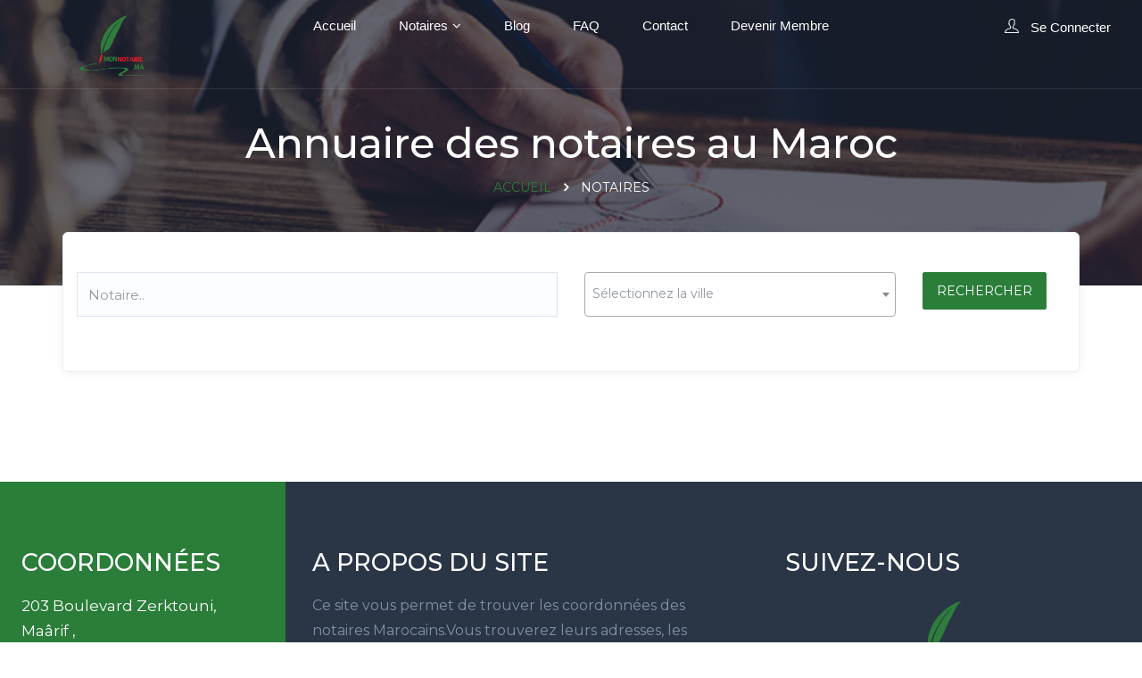

--- FILE ---
content_type: text/html; charset=UTF-8
request_url: https://www.monnotaire.ma/notaires-azilal
body_size: 7591
content:
<!DOCTYPE html>
<!--[if lt IE 7]>      <html class="no-js lt-ie9 lt-ie8 lt-ie7" lang=""> <![endif]-->
<!--[if IE 7]>         <html class="no-js lt-ie9 lt-ie8" lang=""> <![endif]-->
<!--[if IE 8]>         <html class="no-js lt-ie9" lang=""> <![endif]-->
<!--[if gt IE 8]><!-->
<html class="no-js" lang="zxx">
<head>
    <link rel="shortcut icon" href="https://www.monnotaire.ma/assets/img/notaire-logo.png" type="image/x-icon">
    <meta http-equiv="Content-Type" content="text/html; charset=UTF-8">
    <meta http-equiv="X-UA-Compatible" content="IE=edge">
    <meta name="viewport" content="width=device-width, initial-scale=1.0">
    <meta id="meta" name="description">
    <meta name="keywords" content="">
    <meta name="robots" content="index,follow">

    <!-- Bootstrap Core CSS -->
    <link rel="stylesheet" href="/assets/plugins/bootstrap/css/bootstrap.min.css">

    <!-- Nice Select css -->
    <link rel="stylesheet" href="/assets/plugins/nice-select/css/nice-select.css">

    <!-- Icons -->
    <link href="/assets/plugins/font-awesome/css/font-awesome.css" rel="stylesheet">
    <link href="/assets/plugins/themify-icons/css/themify-icons.css" rel="stylesheet">
    <link href="/assets/plugins/line-icons/css/line-font.css" rel="stylesheet">


    <!-- Animate -->
    <link href="/assets/plugins/animate/animate.css" rel="stylesheet">

    <!-- Bootsnav -->
    <link href="/assets/plugins/bootstrap/css/bootsnav.css" rel="stylesheet">

    <!-- Custom style -->
    <link href="/assets/css/style.css" rel="stylesheet">
    <link href="/assets/css/responsiveness.css" rel="stylesheet">
    <link href="/assets/css/colors/main.css" rel="stylesheet">

    <!-- HTML5 shim and Respond.js for IE8 support of HTML5 elements and media queries -->
    <!--[if lt IE 9]>
    <script src="/js/html5shiv.min.js"></script>
    <script src="/js/respond.min.js"></script>
    <![endif]-->
    <link rel="stylesheet" href="https://www.mondentiste.ma/css/select2.css">
    <style>
        /* On screens that are 992px or less, set the background color to blue */
        @media screen and (max-width: 992px) {

        }

        /* On screens that are 600px or less, set the background color to olive */
        @media screen and (max-width: 600px) {

        }
    </style>

    <!-- Global site tag (gtag.js) - Google Analytics -->
    <script async src="https://www.googletagmanager.com/gtag/js?id=UA-90606091-1"></script>
    <script>
        window.dataLayer = window.dataLayer || [];
        function gtag(){dataLayer.push(arguments);}
        gtag('js', new Date());

        gtag('config', 'UA-90606091-1');
    </script>

    
    <title>Notaire azilal Maroc - MonNotaire.ma</title>

    <style>
         #entitiesNav {
             /* position: absolute;*/
             height: auto;
             max-height: 20em;
             line-height: 2em;
             /*border: 1px solid #ccc;*/
             padding: 0;
             margin: 0;
             overflow: scroll;
             overflow-x: hidden;
             background-color: white;
         }
        .select2-container .select2-selection--single{
            height: 50px!important;
        }
        #select2-search_ville_notaire-container{
            padding-top: 9px!important;
            color: #90969e!important;
        }
        .select2-container--default .select2-selection--single .select2-selection__arrow {
            height: 47px !important;
        }
    </style>
</head>
<body class="home-2">
<div class="wrapper">
    <!-- Start Navigation -->
    <nav class="navbar navbar-default navbar-fixed navbar-transparent white bootsnav">
        <div class="container">
            <button type="button" class="navbar-toggle" data-toggle="collapse" data-target="#navbar-menu">
                <i class="ti-align-left"></i>
            </button>

            <!-- Start Header Navigation -->
            <div class="navbar-header">
                <a class="navbar-brand" href="/">
                    <img src="assets/img/notaire-logo.png" class="logo logo-display" alt="">
                    <img src="assets/img/notaire-logo.png" class="logo logo-scrolled" alt="">
                </a>
            </div>

            <!-- Collect the nav links, forms, and other content for toggling -->
            <div class="collapse navbar-collapse" id="navbar-menu">
                <ul class="nav navbar-nav navbar-center" data-in="fadeInDown" data-out="fadeOutUp">
                    <li><a href="/" >Accueil</a></li>
                    <!--<li><a href="/notaires" >Notaire</a></li>-->
                    <li class="dropdown">
                        <a href="" class="dropdown-toggle" data-toggle="dropdown">Notaires</a>
                        <ul style=" height: auto;max-height: 20em;line-height: 2em;border: 1px solid #ccc;padding: 0;margin: 0; overflow: scroll;overflow-x: hidden;" class="dropdown-menu animated fadeOutUp">
                                                            <li><a href="/notaires-agadir">Agadir</a></li>
                                                            <li><a href="/notaires-ain-harrouda">Ain harrouda</a></li>
                                                            <li><a href="/notaires-al-haouz">Al haouz</a></li>
                                                            <li><a href="/notaires-al-hoceima">Al hoceima</a></li>
                                                            <li><a href="/notaires-aousserd">Aousserd</a></li>
                                                            <li><a href="/notaires-arfoud">Arfoud</a></li>
                                                            <li><a href="/notaires-assa-zag">Assa zag</a></li>
                                                            <li><a href="/notaires-assilah">Assilah</a></li>
                                                            <li><a href="/notaires-azemmour">Azemmour</a></li>
                                                            <li><a href="/notaires-azilal">Azilal</a></li>
                                                            <li><a href="/notaires-azrou">Azrou</a></li>
                                                            <li><a href="/notaires-ben-ahmad">Ben ahmad</a></li>
                                                            <li><a href="/notaires-ben-guerir">Ben guerir</a></li>
                                                            <li><a href="/notaires-benimellal">Benimellal</a></li>
                                                            <li><a href="/notaires-benslimane">Benslimane</a></li>
                                                            <li><a href="/notaires-berkane">Berkane</a></li>
                                                            <li><a href="/notaires-berrechid">Berrechid</a></li>
                                                            <li><a href="/notaires-bin-el-ouidane">Bin el ouidane</a></li>
                                                            <li><a href="/notaires-bir-jdid">Bir jdid</a></li>
                                                            <li><a href="/notaires-boujdour">Boujdour</a></li>
                                                            <li><a href="/notaires-boujniba">Boujniba</a></li>
                                                            <li><a href="/notaires-boulanouar">Boulanouar</a></li>
                                                            <li><a href="/notaires-boulmane">Boulmane</a></li>
                                                            <li><a href="/notaires-bouskoura">Bouskoura</a></li>
                                                            <li><a href="/notaires-bouznika">Bouznika</a></li>
                                                            <li><a href="/notaires-casablanca">Casablanca</a></li>
                                                            <li><a href="/notaires-chefchaouen">Chefchaouen</a></li>
                                                            <li><a href="/notaires-chichaoua">Chichaoua</a></li>
                                                            <li><a href="/notaires-dakhla">Dakhla</a></li>
                                                            <li><a href="/notaires-dar-chaffai">Dar chaffai</a></li>
                                                            <li><a href="/notaires-deroua">Deroua</a></li>
                                                            <li><a href="/notaires-el-borouj">El borouj</a></li>
                                                            <li><a href="/notaires-el-hajeb">El hajeb</a></li>
                                                            <li><a href="/notaires-el-harhoura">El harhoura</a></li>
                                                            <li><a href="/notaires-el-jadida">El jadida</a></li>
                                                            <li><a href="/notaires-el-mansouria">El mansouria</a></li>
                                                            <li><a href="/notaires-el-oualja">El oualja</a></li>
                                                            <li><a href="/notaires-errachidia">Errachidia</a></li>
                                                            <li><a href="/notaires-essaouira">Essaouira</a></li>
                                                            <li><a href="/notaires-essemara">Essemara</a></li>
                                                            <li><a href="/notaires-fes">Fes</a></li>
                                                            <li><a href="/notaires-fnideq">Fnideq</a></li>
                                                            <li><a href="/notaires-fquih-ben-saleh">Fquih ben saleh</a></li>
                                                            <li><a href="/notaires-goulmima">Goulmima</a></li>
                                                            <li><a href="/notaires-guercif">Guercif</a></li>
                                                            <li><a href="/notaires-gulmim">Gulmim</a></li>
                                                            <li><a href="/notaires-had-soualem">Had soualem</a></li>
                                                            <li><a href="/notaires-ifrane">Ifrane</a></li>
                                                            <li><a href="/notaires-inezgane">Inezgane</a></li>
                                                            <li><a href="/notaires-inzegan">Inzegan</a></li>
                                                            <li><a href="/notaires-jamaat-shaim">Jamaat shaim</a></li>
                                                            <li><a href="/notaires-kelaat-essraghna">Kelaat essraghna</a></li>
                                                            <li><a href="/notaires-kenitra">Kenitra</a></li>
                                                            <li><a href="/notaires-khemissate">Khemissate</a></li>
                                                            <li><a href="/notaires-khemisset">Khemisset</a></li>
                                                            <li><a href="/notaires-kh%C3%A9nifra">Khénifra</a></li>
                                                            <li><a href="/notaires-khouribga">Khouribga</a></li>
                                                            <li><a href="/notaires-ksar-el-kebir">Ksar el-kebir</a></li>
                                                            <li><a href="/notaires-ksar-es-seghir">Ksar es-seghir</a></li>
                                                            <li><a href="/notaires-la%C3%A2youne">Laâyoune</a></li>
                                                            <li><a href="/notaires-lagouira">Lagouira</a></li>
                                                            <li><a href="/notaires-lakhiaita">Lakhiaita</a></li>
                                                            <li><a href="/notaires-larache">Larache</a></li>
                                                            <li><a href="/notaires-lmouzzer">Lmouzzer</a></li>
                                                            <li><a href="/notaires-marrakech">Marrakech</a></li>
                                                            <li><a href="/notaires-martil">Martil</a></li>
                                                            <li><a href="/notaires-mdiq">Mdiq</a></li>
                                                            <li><a href="/notaires-mediouna">Mediouna</a></li>
                                                            <li><a href="/notaires-mehdia">Mehdia</a></li>
                                                            <li><a href="/notaires-meknes">Meknes</a></li>
                                                            <li><a href="/notaires-merzouga">Merzouga</a></li>
                                                            <li><a href="/notaires-midelt">Midelt</a></li>
                                                            <li><a href="/notaires-mirleft">Mirleft</a></li>
                                                            <li><a href="/notaires-mohammedia">Mohammedia</a></li>
                                                            <li><a href="/notaires-moulay-bousselham">Moulay bousselham</a></li>
                                                            <li><a href="/notaires-moulay-yaccoub">Moulay yaccoub</a></li>
                                                            <li><a href="/notaires-nador">Nador</a></li>
                                                            <li><a href="/notaires-nouaceur">Nouaceur</a></li>
                                                            <li><a href="/notaires-ouad-laou">Ouad laou</a></li>
                                                            <li><a href="/notaires-oualidia">Oualidia</a></li>
                                                            <li><a href="/notaires-ouarzazate">Ouarzazate</a></li>
                                                            <li><a href="/notaires-ouazzane">Ouazzane</a></li>
                                                            <li><a href="/notaires-oued-zem">Oued zem</a></li>
                                                            <li><a href="/notaires-oujda">Oujda</a></li>
                                                            <li><a href="/notaires-ouled-frej">Ouled frej</a></li>
                                                            <li><a href="/notaires-outat-el-haj">Outat el haj</a></li>
                                                            <li><a href="/notaires-rabat">Rabat</a></li>
                                                            <li><a href="/notaires-rissani">Rissani</a></li>
                                                            <li><a href="/notaires-safi">Safi</a></li>
                                                            <li><a href="/notaires-saidia">Saidia</a></li>
                                                            <li><a href="/notaires-sale">Sale</a></li>
                                                            <li><a href="/notaires-sebt-gzoula">Sebt gzoula</a></li>
                                                            <li><a href="/notaires-sefrou">Sefrou</a></li>
                                                            <li><a href="/notaires-selouane">Selouane</a></li>
                                                            <li><a href="/notaires-settat">Settat</a></li>
                                                            <li><a href="/notaires-sidi-bennour">Sidi bennour</a></li>
                                                            <li><a href="/notaires-sidi-bouzid">Sidi bouzid</a></li>
                                                            <li><a href="/notaires-sidi-el-a">Sidi el a</a></li>
                                                            <li><a href="/notaires-sidi-hajjaj">Sidi hajjaj</a></li>
                                                            <li><a href="/notaires-sidi-ifni">Sidi ifni</a></li>
                                                            <li><a href="/notaires-sidi-kacem">Sidi kacem</a></li>
                                                            <li><a href="/notaires-sidi-rahal">Sidi rahal</a></li>
                                                            <li><a href="/notaires-sidi-slimane">Sidi slimane</a></li>
                                                            <li><a href="/notaires-sidi-yahya-el-gharb">Sidi yahya el gharb</a></li>
                                                            <li><a href="/notaires-skhirat">Skhirat</a></li>
                                                            <li><a href="/notaires-taghazout">Taghazout</a></li>
                                                            <li><a href="/notaires-tamensourt">Tamensourt</a></li>
                                                            <li><a href="/notaires-tamouda-bay">Tamouda bay</a></li>
                                                            <li><a href="/notaires-tan-tan">Tan-tan</a></li>
                                                            <li><a href="/notaires-tanger">Tanger</a></li>
                                                            <li><a href="/notaires-taounate">Taounate</a></li>
                                                            <li><a href="/notaires-taourirt">Taourirt</a></li>
                                                            <li><a href="/notaires-tarfaya">Tarfaya</a></li>
                                                            <li><a href="/notaires-taroudant">Taroudant</a></li>
                                                            <li><a href="/notaires-tata">Tata</a></li>
                                                            <li><a href="/notaires-taza">Taza</a></li>
                                                            <li><a href="/notaires-temara">Temara</a></li>
                                                            <li><a href="/notaires-temsia">Temsia</a></li>
                                                            <li><a href="/notaires-tetouan">Tetouan</a></li>
                                                            <li><a href="/notaires-tifelt">Tifelt</a></li>
                                                            <li><a href="/notaires-tikiouine">Tikiouine</a></li>
                                                            <li><a href="/notaires-tiznit">Tiznit</a></li>
                                                            <li><a href="/notaires-youssoufia">Youssoufia</a></li>
                                                            <li><a href="/notaires-zagora">Zagora</a></li>
                                                            <li><a href="/notaires-zemamra">Zemamra</a></li>
                                                    </ul>
                    </li>
                    <li><a href="/blog">Blog</a></li>
                    <li><a href="/faq" >FAQ</a></li>
                    <li><a href="/contact" >Contact</a></li>
                    <li><a href="/devenir-membre">Devenir membre</a></li>
                </ul>


                <ul class="nav navbar-nav navbar-right" data-in="fadeInDown" data-out="fadeOutUp">
                    <li class="no-pd"><a href="" class="addlist"><i class="ti-user" aria-hidden="true"></i> Se connecter </a></li>
                </ul>
            </div>
            <!-- /.navbar-collapse -->
        </div>
    </nav>
        <!-- Page Title -->
    <section class="title-transparent page-title" style="background:url(assets/img/accueil.jpg);">
        <div class="container">
            <div class="title-content">
                <h1>Annuaire des notaires au Maroc</h1>
                <div class="breadcrumbs">
                    <a href="/">Accueil</a>
                    <span class="gt3_breadcrumb_divider"></span>
                    <span class="current">Notaires</span>
                </div>
            </div>
        </div>
    </section>
    <div class="clearfix"></div>
    <!-- Page Title -->

    <!-- ================ Search Bar Style ======================= -->
    <section class="padd-top-0 padd-bot-0 overlap">
        <div class="container">
            <div class="row">

                <div class="col-md-12 col-sm-12">
                    <div class="white-box white-shadow padd-top-30 padd-bot-30 translateY-60">
                        <!--<h3 class="text-center">Search For Listing</h3>-->
                        <form  method="post" action="/recherche/notaire" class="form-verticle">
                            <div class="col-md-6 col-sm-6 no-padd">
                                <input name="nom" id="annuaires_annuairesbundle_search_nom" type="text" class="form-control left-radius right-br" placeholder="Notaire..">
                                <!--<input name="search_nom" type="hidden" id="search_nom" value="">-->
                                <ul id="entitiesNav" ></ul>

                            </div>
                            <!--<div class="col-md-3 col-sm-3 no-padd">
                                <div class="form-box">
                                    <i class="banner-icon icon-map-pin"></i>
                                    <input name="adresse" type="text" class="form-control right-br" placeholder="Adresse..">
                                </div>
                            </div>-->
                            <div class="col-md-4 col-sm-4 no-padd">
                                <div class="form-box">
                                    <select name="ville" id="search_ville_notaire" class="form-control">
                                        <option value="" data-placeholder="Sélectionnez la ville" class="chosen-select">Sélectionnez la ville</option>
                                                                                    <option value="Agadir">Agadir </option>
                                                                                    <option value="Ain Harrouda">Ain Harrouda </option>
                                                                                    <option value="Al Haouz">Al Haouz </option>
                                                                                    <option value="Al Hoceima">Al Hoceima </option>
                                                                                    <option value="Aousserd">Aousserd </option>
                                                                                    <option value="Arfoud">Arfoud </option>
                                                                                    <option value="Assa zag">Assa zag </option>
                                                                                    <option value="Assilah">Assilah </option>
                                                                                    <option value="Azemmour">Azemmour </option>
                                                                                    <option value="Azilal">Azilal </option>
                                                                                    <option value="Azrou">Azrou </option>
                                                                                    <option value="Ben Ahmad">Ben Ahmad </option>
                                                                                    <option value="Ben Guerir">Ben Guerir </option>
                                                                                    <option value="Benimellal">Benimellal </option>
                                                                                    <option value="Benslimane">Benslimane </option>
                                                                                    <option value="Berkane">Berkane </option>
                                                                                    <option value="Berrechid">Berrechid </option>
                                                                                    <option value="Bin El Ouidane">Bin El Ouidane </option>
                                                                                    <option value="Bir Jdid">Bir Jdid </option>
                                                                                    <option value="Boujdour">Boujdour </option>
                                                                                    <option value="Boujniba">Boujniba </option>
                                                                                    <option value="Boulanouar">Boulanouar </option>
                                                                                    <option value="Boulmane">Boulmane </option>
                                                                                    <option value="Bouskoura">Bouskoura </option>
                                                                                    <option value="Bouznika">Bouznika </option>
                                                                                    <option value="Casablanca">Casablanca </option>
                                                                                    <option value="Chefchaouen">Chefchaouen </option>
                                                                                    <option value="Chichaoua">Chichaoua </option>
                                                                                    <option value="Dakhla">Dakhla </option>
                                                                                    <option value="Dar Chaffai">Dar Chaffai </option>
                                                                                    <option value="Deroua">Deroua </option>
                                                                                    <option value="El Borouj">El Borouj </option>
                                                                                    <option value="El hajeb">El hajeb </option>
                                                                                    <option value="El Harhoura">El Harhoura </option>
                                                                                    <option value="El Jadida">El Jadida </option>
                                                                                    <option value="El Mansouria">El Mansouria </option>
                                                                                    <option value="El Oualja">El Oualja </option>
                                                                                    <option value="Errachidia">Errachidia </option>
                                                                                    <option value="Essaouira">Essaouira </option>
                                                                                    <option value="Essemara">Essemara </option>
                                                                                    <option value="Fes">Fes </option>
                                                                                    <option value="Fnideq">Fnideq </option>
                                                                                    <option value="Fquih Ben Saleh">Fquih Ben Saleh </option>
                                                                                    <option value="Goulmima">Goulmima </option>
                                                                                    <option value="Guercif">Guercif </option>
                                                                                    <option value="Gulmim">Gulmim </option>
                                                                                    <option value="Had Soualem">Had Soualem </option>
                                                                                    <option value="Ifrane">Ifrane </option>
                                                                                    <option value="INEZGANE">INEZGANE </option>
                                                                                    <option value="Inzegan">Inzegan </option>
                                                                                    <option value="Jamaat Shaim">Jamaat Shaim </option>
                                                                                    <option value="Kelaat Essraghna">Kelaat Essraghna </option>
                                                                                    <option value="Kenitra">Kenitra </option>
                                                                                    <option value="Khemissate">Khemissate </option>
                                                                                    <option value="KHEMISSET">KHEMISSET </option>
                                                                                    <option value="Khénifra">Khénifra </option>
                                                                                    <option value="Khouribga">Khouribga </option>
                                                                                    <option value="Ksar el-Kebir">Ksar el-Kebir </option>
                                                                                    <option value="Ksar es-Seghir">Ksar es-Seghir </option>
                                                                                    <option value="Laâyoune">Laâyoune </option>
                                                                                    <option value="Lagouira">Lagouira </option>
                                                                                    <option value="Lakhiaita">Lakhiaita </option>
                                                                                    <option value="Larache">Larache </option>
                                                                                    <option value="Lmouzzer">Lmouzzer </option>
                                                                                    <option value="Marrakech">Marrakech </option>
                                                                                    <option value="Martil">Martil </option>
                                                                                    <option value="Mdiq">Mdiq </option>
                                                                                    <option value="Mediouna">Mediouna </option>
                                                                                    <option value="mehdia">mehdia </option>
                                                                                    <option value="Meknes">Meknes </option>
                                                                                    <option value="Merzouga">Merzouga </option>
                                                                                    <option value="Midelt">Midelt </option>
                                                                                    <option value="Mirleft">Mirleft </option>
                                                                                    <option value="Mohammedia">Mohammedia </option>
                                                                                    <option value="Moulay Bousselham">Moulay Bousselham </option>
                                                                                    <option value="Moulay Yaccoub">Moulay Yaccoub </option>
                                                                                    <option value="Nador">Nador </option>
                                                                                    <option value="Nouaceur">Nouaceur </option>
                                                                                    <option value="ouad laou">ouad laou </option>
                                                                                    <option value="Oualidia">Oualidia </option>
                                                                                    <option value="Ouarzazate">Ouarzazate </option>
                                                                                    <option value="Ouazzane">Ouazzane </option>
                                                                                    <option value="Oued zem">Oued zem </option>
                                                                                    <option value="Oujda">Oujda </option>
                                                                                    <option value="Ouled Frej">Ouled Frej </option>
                                                                                    <option value="Outat El haj">Outat El haj </option>
                                                                                    <option value="Rabat">Rabat </option>
                                                                                    <option value="Rissani">Rissani </option>
                                                                                    <option value="Safi">Safi </option>
                                                                                    <option value="Saidia">Saidia </option>
                                                                                    <option value="Sale">Sale </option>
                                                                                    <option value="Sebt Gzoula">Sebt Gzoula </option>
                                                                                    <option value="Sefrou">Sefrou </option>
                                                                                    <option value="Selouane">Selouane </option>
                                                                                    <option value="Settat">Settat </option>
                                                                                    <option value="Sidi Bennour">Sidi Bennour </option>
                                                                                    <option value="Sidi Bouzid">Sidi Bouzid </option>
                                                                                    <option value="Sidi el A">Sidi el A </option>
                                                                                    <option value="Sidi Hajjaj">Sidi Hajjaj </option>
                                                                                    <option value="Sidi Ifni">Sidi Ifni </option>
                                                                                    <option value="Sidi Kacem">Sidi Kacem </option>
                                                                                    <option value="Sidi Rahal">Sidi Rahal </option>
                                                                                    <option value="Sidi Slimane">Sidi Slimane </option>
                                                                                    <option value="Sidi Yahya El Gharb">Sidi Yahya El Gharb </option>
                                                                                    <option value="Skhirat">Skhirat </option>
                                                                                    <option value="Taghazout">Taghazout </option>
                                                                                    <option value="Tamensourt">Tamensourt </option>
                                                                                    <option value="Tamouda Bay">Tamouda Bay </option>
                                                                                    <option value="Tan-Tan">Tan-Tan </option>
                                                                                    <option value="Tanger">Tanger </option>
                                                                                    <option value="Taounate">Taounate </option>
                                                                                    <option value="Taourirt">Taourirt </option>
                                                                                    <option value="Tarfaya">Tarfaya </option>
                                                                                    <option value="Taroudant">Taroudant </option>
                                                                                    <option value="Tata">Tata </option>
                                                                                    <option value="Taza">Taza </option>
                                                                                    <option value="Temara">Temara </option>
                                                                                    <option value="Temsia">Temsia </option>
                                                                                    <option value="Tetouan">Tetouan </option>
                                                                                    <option value="Tifelt">Tifelt </option>
                                                                                    <option value="Tikiouine">Tikiouine </option>
                                                                                    <option value="Tiznit">Tiznit </option>
                                                                                    <option value="Youssoufia">Youssoufia </option>
                                                                                    <option value="Zagora">Zagora </option>
                                                                                    <option value="Zemamra">Zemamra </option>
                                                                            </select>
                                </div>
                            </div>
                            <div class="col-md-2 col-sm-2 no-padd">
                                <div class="form-box">
                                    <button style="background-color: #2a7e39!important;" type="submit" class="btn theme-btn btn-default"><span id="textsearch"> Rechercher</span></button>
                                </div>
                            </div>
                        </form>
                    </div>
                </div>

            </div>
        </div>
    </section>
    <!-- ================ End Search Bar Style ======================= -->

    <!-- ================ Full Width Grid Style ======================= -->
    <section class="padd-top-20">
        <div class="container">
            <!-- filter Option -->

            <div class="row">
                            </div>

            <!-- Start Pagination -->
            <div class="row">
                <div class="col-md-12">
                    <div class="bs-example">
                        
                    </div>
                </div>
            </div>
            <!-- End Pagination -->
        </div>
    </section>
    <!-- ================ Full Width Grid Style ======================= -->


    
        <script>

                $('#meta').attr('content', 'Notaire azilal sur MonNotaire.ma - Trouvez et prenez rendez-vous en ligne avec votre notaire azilal en un clic');

        </script>
    
    <!-- ================ Start Footer ======================= -->
    <footer class="footer dark-bg">
        <div class="row padd-0 mrg-0">
            <div class="footer-text">
                <div class="col-md-3 col-sm-12 theme-bg">
                    <div class="footer-widget">
                        <div class="textwidget">
                            <h3 class="widgettitle widget-title">Coordonnées</h3>
                            <p>203 Boulevard Zerktouni, Maârif ,<br>
                                20100 - casablanca</p>
                            <p><strong>Email:</strong> contact@monnotaire.ma</p>
                            <p>
                                <strong>Téléphone :</strong> <a href="tel:+212520192012">05 20 19 20 12</a>
                            </p>
                        </div>
                    </div>
                </div>
                <div class="col-md-5 col-sm-4">
                    <div class="footer-widget">
                        <h3 class="widgettitle widget-title">A propos du site</h3>
                        <ul class="footer-navigation">
                            <li style="width: 100%;" ><a style="font-size: 16px;" href="#">Ce site vous permet de trouver les coordonnées des notaires Marocains.Vous trouverez leurs adresses, les numéros de portables et fixes</a></li>
                        </ul>
                    </div>
                </div>
                <div class="col-md-4 col-sm-6">
                    <div class="footer-widget text-center">
                        <h3 class="widgettitle widget-title">Suivez-Nous</h3>
                        <img style="height: 100px;" src="/assets/img/notaire-logo.png" alt="Monnotaire logo" class="img-responsive col-md-offset-4" />
                        <ul class="footer-social text-center">
                            <li><a href="https://www.facebook.com/monnotairemaroc/"><i class="fa fa-facebook"></i></a></li>
                            <li><a href="https://www.linkedin.com/company/42877558/"><i class="fa fa-linkedin"></i></a></li>
                            <li><a href="https://twitter.com/monnotaire_ma"><i class="fa fa-twitter"></i></a></li>
                        </ul>
                    </div>
                </div>
            </div>
        </div>
        <div class="footer-copyright">
            <p>Copyright@ 2019 Tous les droits sont réservés <a href="/" title="MonNotaire.ma">Monnotaire.ma</a></p>
        </div>
    </footer>
    <!-- ================ End Footer Section ======================= -->

    <!-- ================== Login & Sign Up Window ================== -->
    <div class="modal fade" id="signup" tabindex="-1" role="dialog" aria-labelledby="myModalLabel2" aria-hidden="true">
        <div class="modal-dialog">
            <div class="modal-content">
                <div class="modal-body">
                    <div class="tab" role="tabpanel">
                        <!-- Nav tabs -->
                        <ul class="nav nav-tabs" role="tablist">
                            <li role="presentation" class="active"><a href="#login" role="tab" data-toggle="tab">Sign In</a></li>
                            <li role="presentation"><a href="#register" role="tab" data-toggle="tab">Sign Up</a></li>
                        </ul>
                        <!-- Tab panes -->
                        <div class="tab-content" id="myModalLabel2">
                            <div role="tabpanel" class="tab-pane fade in active" id="login">
                                <img src="/assets/img/logo.png" class="img-responsive" alt="" />
                                <div class="subscribe wow fadeInUp">
                                    <form class="form-inline" method="post">
                                        <div class="col-sm-12">
                                            <div class="form-group">
                                                <input type="email"  name="email" class="form-control" placeholder="Username" required="">
                                                <input type="password" name="password" class="form-control"  placeholder="Password" required="">
                                                <div class="center">
                                                    <button type="submit" id="login-btn" class="btn btn-midium theme-btn btn-radius width-200"> Login </button>
                                                </div>
                                            </div>
                                        </div>
                                    </form>
                                </div>
                            </div>

                            <div role="tabpanel" class="tab-pane fade" id="register">
                                <img src="/assets/img/logo.png" class="img-responsive" alt="" />
                                <form class="form-inline" method="post">
                                    <div class="col-sm-12">
                                        <div class="form-group">
                                            <input type="text"  name="email" class="form-control" placeholder="Your Name" required="">
                                            <input type="email"  name="email" class="form-control" placeholder="Your Email" required="">
                                            <input type="email"  name="email" class="form-control" placeholder="Username" required="">
                                            <input type="password" name="password" class="form-control"  placeholder="Password" required="">
                                            <div class="center">
                                                <button type="submit" id="subscribe" class="btn btn-midium theme-btn btn-radius width-200"> Create Account </button>
                                            </div>
                                        </div>
                                    </div>
                                </form>
                            </div>
                        </div>
                    </div>
                </div>
            </div>
        </div>
    </div>
    <!-- ===================== End Login & Sign Up Window =========================== -->

    <a id="back2Top" class="theme-bg" title="Back to top" href="#"><i class="ti-arrow-up"></i></a>

    <script src='https://www.google.com/recaptcha/api.js'></script>
    <!-- START JAVASCRIPT -->
    <!-- Jquery js-->
    <script src="/assets/js/jquery.min.js"></script>

    <!-- Bootstrap js-->
    <script src="/assets/plugins/bootstrap/js/bootstrap.min.js"></script>

    <!-- Bootsnav js-->
    <script src="/assets/plugins/bootstrap/js/bootsnav.js"></script>
    <script src="/assets/js/viewportchecker.js"></script>

    <!-- counter js-->
    <script src="/assets/plugins/jquery-counter/js/waypoints.min.js"></script>
    <script src="/assets/plugins/jquery-counter/js/jquery.counterup.min.js"></script>

    <!-- Nice Select js-->
    <!--<script src="/assets/plugins/nice-select/js/jquery.nice-select.js"></script>
    <script src="/assets/plugins/nice-select/js/fastclick.js"></script>-->

    <script src="/assets/plugins/slick-slider/slick.js"></script>
    <!-- Slider -->
    <script src="/assets/plugins/touch-slider/js/jquery.touchSwipe.min.js"></script>
    <script src="/assets/plugins/touch-slider/js/bootstrap-touch-slider.js"></script>
    <!-- Custom Js -->
    <script src="/assets/js/custom.js"></script>

   <!-- <script type="text/javascript">
        $(document).ready(function() {
            $('#search_ville').niceSelect();
        });
    </script>-->
    <script type="text/javascript">
        $('#bootstrap-touch-slider').bsTouchSlider();
    </script>

    <script>
        $(document).ready(function(){
            $('[data-toggle="tooltip"]').tooltip();
        });
    </script>

    <script type="text/javascript">
        $(document).ready(function() {

            var searchRequest = null;

            $("#annuaires_annuairesbundle_search_nom").keyup(function() {

                var minlength = 1;
                var that = this;
                var value = $(this).val();
                var entitySelector = $("#entitiesNav").html('');


                if (value.length >= minlength ) {
                    if (searchRequest != null)
                        searchRequest.abort();
                    searchRequest = $.ajax({
                        type: "GET",
                        url: "/search-notaires",
                        data: {
                            'q' : value
                        },
                        dataType: "text",
                        success: function(msg){

                            //we need to check if the value is the same
                            if (value==$(that).val()) {
                                var result = JSON.parse(msg);

                                $.each(result, function(key, arr) {

                                    $("#entitiesNav").show();
                                    var nom=arr['nom'].replace(" ","");
                                    var prenom=arr['prenom'].replace(" ","");
                                    var ND = nom.replace(" ", "-");
                                    var PD = prenom.replace(" ", "-");
                                    var NPD = ND.toLowerCase()+'-'+PD.toLowerCase();
                                    entitySelector.append('<li  style=" width: 100%;     " ><a href="/'+NPD+'-'+arr['id']+'.htm'+'""><div style="    border: 1px dotted #2a7e39!important; text-align: left;   margin-bottom: 0px;!important" class="strip_list" ><figure class="col-md-3" ><img style="width:60px;padding-top: 10px;" src="'+arr['photo']+'" alt=""></figure><small>'+arr['ville']+'</small><h3 style="font-size: 15px;" >'+arr['prenom']+' '+arr['nom']+'</h3><p style=" font-weight: 500;font-size: 12px; white-space: nowrap;width: 172px;overflow: hidden;text-overflow: ellipsis;" ></p></div></a></li>');
                                    // entitySelector.append('<li style="text-align: left;width: 100%; padding: 8px;border-bottom: 1px solid #ededed;" ><a href="annuairedetails/'+arr['id']+'" id="'+arr['id']+'"  value="'+arr['id']+'"><div class="col-lg-3" ><img style="width:70px;height:70px;border-radius: 50%;" src="'+arr['photo']+'" alt=""></div><div class="col-lg-7" ><span style="font-size: 10px;text-overflow: ellipsis;white-space: nowrap;overflow: hidden;width:100px;" >'+'Dr. '+arr['prenom']+' '+arr['nom']+'</span><span style="margin-left: 70px;font-size: 10px;text-overflow: ellipsis;white-space: nowrap;overflow: hidden;width:100px;" >'+arr['specialite']+' '+arr['ville']+'</span></div></a></li>');

                                });
                            }else{
                                $("#entitiesNav").hide();
                            }
                            $('#entitiesNav > li > a').click(function () {

                                $('#search_nom').val($(this).attr('id'));

                            });

                        }
                    });
                }
            });
        });
    </script>

    <script src="https://www.mondentiste.ma/js/select2.js"></script>
    <script>

        $(document).ready(function() {
            $('#search_ville').select2();
            $('#search_ville_notaire').select2();
        });

    </script>
    
        <script>

                $('#meta').attr('content', 'Notaire azilal sur MonNotaire.ma - Trouvez et prenez rendez-vous en ligne avec votre notaire azilal en un clic');

        </script>
    </div>
</body>
</html>

--- FILE ---
content_type: text/css
request_url: https://www.monnotaire.ma/assets/css/style.css
body_size: 116614
content:
/*-----------------------------------------
* Theme Name: Listing Hub
* Author: Themez Hub
* Version: 1.0
* Last Change: Dec 27 2017
  Author URI    : http://www.themezhub.com/
-------------------------------------------------------------------*/
/*------------------------------------------------------------------
# Font Links
# general setting
	General: Heading
	General: Form and Button
	General: Pagination
# Global Settings
	Global Settings: Custom Button
	Global Settings: Padding Style
	Global Settings: Margin Style
	Global Settings: Background Style
	Global Settings: Transparent Background Style
	Global Settings: Transparent Background with border Style
	Global Settings: Color Style
	Global Settings: Border Color Style
	Global Settings: Status BG Style
	Global Settings: Height
	Global Settings: Width Style
	Global Settings: Line Height
	Global Settings: Font Size
	Global Settings: Label Background
	Global Settings: Custom checkbox
	Global Setting: Multiple Bg Color For Category
	Global Border Styles
	Global Settings: Listing & Blockquote Style
# Navigation
	Default Navigation
	Transparent Navigation
	
# Home Banner Styles
	Common Banner Style
	Home 1 Banner
	Home 2 Banner With Map
	Advance Search Filter
	Home 5 Banner
	Banner Search form style
# listing design
	Listing In Grid Style
	Liting Verticle Style
# listing Category Style
	listing Category Style 1
	listing Category Style 2
	listing Category Style 3
	
# Popular Cities Style
# Testimonial Styles
	Testimonial Styles 1
	Testimonial Styles 2
	
# Pricing Table Style
# Services Style
# Features Style
# Counter Section Style
# Tag Section Style
# Profile Page Styles
# Page Title Settings

# Component Style
	Component: Accordion 1
	Component: Accordion 2
	Component: Tab
	Component: Tab Style 1
	Component: Tab Style 2
	Component: Notify Style
	Component: Alert Style 
	
# Footer Styles
	
# Dropper Settings

# Slick Slider

# Pages Settings
	Add listing
	Edit Wraper
	preview Listing
	Dropzone Settings
	Review Box
	payment Options
	Invoice Page
	Booking Confirmation
	Error Page Styles
	Filter Option
	TranslateY
	Manage Listing
	
# Sidebar Style
	Opening hour 
	Listing In Sidebar
	Gallery Style
	Pages Settings

# Login and Signup Popup
# Blog Page Style
	Blog Style In Grid
	Blog Detail
	Blogs Comment Styl
	Blog Sidebar
# Icons Style
# Login And SignUp Style 
# Bottom To top Scroll

-----------------------------------------------*/


/* ==========================================================================
Font Links
========================================================================== */

@import url('https://fonts.googleapis.com/css?family=Montserrat:300,400,500,600,700');;
@import url('https://fonts.googleapis.com/css?family=Raleway:300,400,500');
@import url('https://fonts.googleapis.com/css?family=Crimson+Text:400,600');

/* ==========================================================================
general setting
========================================================================== */
/*------ General: Common Style ---------*/
html,body {
	width:100%;
	height: auto;
	margin:0;
	padding:0;
	overflow-x: hidden;
}

body {
	background:#ffffff;
	font-family: 'Montserrat', sans-serif;
	font-weight:400;
	position: relative;
	font-size:14px;
	color:#8995a2;
	line-height:24px;
}

p {
    position: relative;
    text-transform: capitalize;
    font-size: 13.5px;
    color:#677782;
    line-height:1.8;
    font-family: 'Montserrat', sans-serif;
    -webkit-transition: .2s ease-in;
    -moz-transition: .2s ease-in;
    transition: .2s ease-in;
}
h1, h2, h3, h4, h5, h6 {
  margin-bottom: .25em;
  color:#334e6f;
}
p a{
	color:#ff3a72;
}
a{
	color:#334e6f;
}

a,
a:active,
a:focus,
a:hover{
	color:#334e6f;
	outline:none;
	text-decoration:none;
	-webkit-transition: all 0.3s ease-in-out;
	-moz-transition: all 0.3s ease-in-out;
	-o-transition: all 0.3s ease-in-out;
	-ms-transition: all 0.3s ease-in-out;
	transition: all 0.3s ease-in-out;
}
.badge{
	font-weight:600;
}
.text-center {
    text-align: center;
}

section{
	padding:4em 0 3em 0;
	background:#ffffff;
}
.small-pad{
	padding:1em 0 1.5em 0;
}
.min-pad {
    padding: 0px 7px;
}
section.gray{
	background:#eff2f5;
}
.light-gray{
	background:#F5F7F8;
}
.light-bg{
	background:#ffffff;
}
a.btn.call-btn {
	background: #ffffff;
	border-radius: 4px;
	padding: 0.8em 2em;
	color:#ff3a72;
	text-transform: capitalize;
}
.d-block{
	display:block;
	margin-bottom:10px;
}
.no-shadow, .no-shadow:hover, .no-shadow:focus{
	box-shadow:none !important;
}
.overlap{
	z-index:222;
	position:relative;
}
/*----------- General: Heading ------------*/
.heading{
	padding:0px 0 25px 0;
	margin-bottom:20px;
	text-align:center;
}
.heading h2{
	font-weight:500;
	margin-top:0;
	text-transform:capitalize;
	font-family: 'Montserrat', sans-serif;
}
.heading h2 span{
	color:#ff3a72;
}
.heading p{
	line-height:1.7;
	font-size:17px;
}

/*--------- General: Form and Button ------------*/
button:hover, input:hover, input:focus, button:focus{
	outline:none;
}
.btn {
    border-radius: 2px;
    -webkit-box-shadow: none;
    box-shadow: none;
    font-weight: 400;
    position: relative;
    border: 1px solid;
	background-image: none;
	padding: 10px 15px;
	transition:all ease 0.4s;
}
.btn-square {
    width: 44px;
    height: 42px;
    display: inline-block;
    text-align: center;
    line-height: 42px;
    font-size: 16px;
    border-radius: 2px;
    margin: 5px;
	transition:all ease 0.4s;
}
.btn-square-large{
	width:55px;
    height:55px;
    display: inline-block;
    text-align: center;
    line-height:55px;
    font-size:18px;
    border-radius: 2px;
    margin:7px;
}
.light-gray-btn{
	background:#e8edf1;
	border:1px solid #e5eaef;
}
.light-gray-btn:hover, .light-gray-btn:focus{
	color:#ffffff;
	background:#78909C;
	border:1px solid #78909C;
}
.btn-general-white-bg{
	background:#ffffff;
	color:#ff3a72;
	border-color:#ffffff;
}
.btn-general-white-bg:hover, .btn-general-white-bg:focus{
	background:#ff3a72;
	color:#ffffff;
	border-color:#ff3a72;
}
.btn-general-theme-bg{
	background:#ff3a72;
	color:#ffffff;
	border-color:#ff3a72;
}
.btn-general-theme-bg:hover, .btn-general-theme-bg:focus{
	background:#ffffff;
	color:#ff3a72;
	border-color:#ffffff;
}
.btn-general-theme-trans-bg{
	background:rgba(255, 58, 114,0.1);
	border-color:#ff3a72;
	color:#ff3a72;
}
.btn-general-theme-trans-bg:hover, .btn-general-theme-trans-bg:focus{
	background:rgba(255, 58, 114,1);
	border-color:#ff3a72;
	color:#ffffff;
}
.full-width{
	width:100%;
}
.btn-width-200{
	width:200px;
	margin-left: auto;
	margin-right: auto;
}
.btn-radius{
	border-radius:50px;
}
.form-control {
    height:50px;
    border: 1px solid #dde6ef;
	margin-bottom:10px;
    box-shadow: none;
    border-radius: 0;
    background: #fbfdff;
    font-size: 15px;
	color:#445461;
    font-weight: 400;
}

.bootstrap-select.form-control {
    margin-bottom: 0;
    padding: 0;
	margin-bottom:10px;
    border: 1px solid #dde6ef;
}
.form-control:hover, .form-control:focus{
	border: 1px solid #ff3a72;
	-webkit-box-shadow:0 1px 1px rgba(7,177,7,.075);
	box-shadow:0 1px 1px rgba(7,177,7,.075);
	outline:none;
}
.form-control .btn.dropdown-toggle.btn-default:hover, .form-control .btn.dropdown-toggle.btn-default:focus{
	border:none;
	-webkit-box-shadow:none;
	box-shadow:none;
	outline:none;
}
span.input-group-addon {
    color: #8995a2;
    border-color:#dde6ef;
    background: #fbfdff;
    border-left: 0;
}
nav.navbar.navbar-default.navbar-fixed.white.bootsnav.shadow.on.menu-center.no-full{
	box-shadow:0px 5px 20px rgba(0, 0, 0, 0.05);
	-webkit-box-shadow:0px 5px 20px rgba(0, 0, 0, 0.05);
	-moz-box-shadow:0px 5px 20px rgba(0, 0, 0, 0.05);
}
.bootstrap-select button.btn.dropdown-toggle.bs-placeholder.btn-default {
    background: transparent;
    height: 46px;
    border: 1px solid transparent;
    color:#445461;
    text-shadow: none;
    border-radius: 0px;
    box-shadow: none;
}
.btn.btn-primary {
    border: 1px solid #ff3a72;
    border-radius: 0px;
    width: 100%;
    height: 46px;
    background: #ff3a72;
    text-transform: capitalize;
    font-size: 16px;
}
.btn.btn-primary:hover, .btn.btn-primary:focus{
    border: 1px solid #ff3a72;
    border-radius: 0px;
    width: 100%;
    height: 46px;
    background: #ff3a72;
    text-transform: capitalize;
    font-size: 16px;
}
.btn-default.active.focus, .btn-default.active:focus, .btn-default.active:hover, .btn-default:active.focus, .btn-default:active:focus, .btn-default:active:hover, .open>.dropdown-toggle.btn-default.focus, .open>.dropdown-toggle.btn-default:focus, .open>.dropdown-toggle.btn-default:hover {
    color: #fff;
    background-color: #ff431e;
    border-color: #ff431e;
    height: 46px;
}
.bootstrap-select .dropdown-toggle:focus {
    outline:none !important;
    outline:none !important;
    outline-offset:0 !important;
}
.bootstrap-select.btn-group .dropdown-menu li a {
    padding: 8px 10px;
}
.bootstrap-select.btn-group .dropdown-menu li a:hover {
    box-shadow: none;
    background: #ff3a72;
    color: #ffffff;
}
.btn-group.open .dropdown-toggle {
    -webkit-box-shadow: none;
    box-shadow: none;
}
.btn-default.active, .btn-default:active, .open>.dropdown-toggle.btn-default {
    color:#445461;
    background-color: transparent;
    border-color: transparent;
}
button.btn.dropdown-toggle.btn-default {
    background: transparent;
    border: none;
    box-shadow: none;
    height: 46px;
}
.dropdown-menu>.active>a, .dropdown-menu>.active>a:hover, .dropdown-menu>.active>a:focus {
    background-color:#ff3a72;
}
/*------ Choosen Select Box ----*/
.chosen-container-single .chosen-single {
	background:#fbfdff;
    border: 1px solid #dde6ef;
    border-top-right-radius: 0;
    border-top-left-radius: 0;
    border-bottom-right-radius: 0;
    border-bottom-left-radius: 0;
    -webkit-box-shadow: none;
    box-shadow: none;
    color: #445461;
    height: 50px;
	line-height: 50px;
	margin-bottom:10px;    
}
.chosen-container-single .chosen-single div {
    top: 8px;
}
.chosen-container-active.chosen-with-drop .chosen-single {
    background-color: #fff;
    border: 1px solid #dde6ef;
    border-bottom-right-radius: 0;
    border-bottom-left-radius: 0;
    -webkit-box-shadow: none;
    box-shadow: none;
    -webkit-transition: border linear 0.2s, box-shadow linear 0.2s;
    -o-transition: border linear 0.2s, box-shadow linear 0.2s;
    transition: border linear 0.2s, box-shadow linear 0.2s;
}
.chosen-container-single .chosen-search input[type="text"] {
    border: 1px solid #dde6ef;
    border-top-right-radius: 0;
    border-top-left-radius: 0;
    border-bottom-right-radius: 0;
    border-bottom-left-radius: 0;
    -webkit-box-shadow: none;
    box-shadow: none;
    margin: 1px 0;
    padding: 4px 20px 4px 4px;
    width: 100%;
}
.chosen-container .chosen-results li.highlighted {
    background-color: #f4f5f7;
    background-image: none;
    color: #445661;
}
.chosen-container-active.chosen-with-drop .chosen-single div b {
    background-position: -15px 7px;
}
.chosen-container .chosen-drop {
    background: #fff;
    border: 1px solid #dde6ef;
    border-bottom-right-radius: 4px;
    border-bottom-left-radius: 4px;
    -webkit-box-shadow: 0 2px 10px 0 #d8dde6;
    box-shadow: 0 2px 10px 0 #d8dde6;
    margin-top: -1px;
    position: absolute;
    top: 100%;
    left: -9000px;
    z-index: 1060;
}
/*---------- General: Pagination -------------*/
.pagination {
	display: table;
	padding-left: 0;
	margin: 20px 0;
	border-radius:4px;
	margin: 20px auto;
}
.pagination>li>a, .pagination>li>span {
    position: relative;
    float: left;
    padding: 0;
    margin: 5px;
    line-height: 1.42857143;
    color: #5a6f7c;
    text-decoration: none;
    background-color: #fff;
    border-radius: 50px;
    width: 37px;
    height: 37px;
    text-align: center;
    line-height: 37px;
	border: 1px solid #eaeff5;
	-webkit-box-shadow: 0 2px 10px 0 #d8dde6;
    box-shadow: 0 2px 10px 0 #d8dde6;
}
.pagination>.active>a, .pagination>.active>span, .pagination>.active>a:hover, .pagination>.active>span:hover, .pagination>.active>a:focus, .pagination>.active>span:focus, .pagination>li>a:hover, .pagination>li>a:focus {
	z-index: 2;
	color:#ff3a72;
	cursor:pointer;
	background-color:rgba(64,65,67,0.1);
	border-color:#ff3a72;
}
.pagination li:first-child a {
	background: #ff3a72;
	border: 1px solid #ff3a72;
	border-radius:50px;
	color:#ffffff;
}
.pagination li:last-child a {
	background: #35434e;
	border: 1px solid #35434e;
	border-radius:50px;
	color:#ffffff;
}

/* ==========================================================================
    Global Settings
========================================================================== */
.theme-bg{
	background:#ff3a72;
	color:#ffffff;
}
.theme-bg p{
	color:#ffffff;
}

.dark-bg{
	background:#2a3646;
}

.light-bg{
	background:#ffffff;
}

.gray-bg{
	background:#f4f5f7;
}

.theme-cl{
	color:#ff3a72;
}

.theme-overlap{
	background:url(../img/slider-2.jpg);
	background-position:center !important;
	background-size:cover !important;
	position:relative;
}
.theme-overlap:before{
	background:#ff3a72;
}
.theme-overlap:before{
	opacity:0.8;
	content:"";
	display:block;
	left:0;
	right:0;
	top:0;
	bottom:0;
	height:100%;
	width:100%;
	position:absolute;
}
/*---------- Global Settings: Custom Button -----------*/
.btn-radius{
	border-radius:50px;
}
.theme-btn {
    background: #ff3a72;
    border: 1px solid #ff3a72;
	color:#ffffff;
	text-transform:uppercase;
}
.theme-btn:hover, .theme-btn:focus{
	color:#ffffff;
	background: #ff3a72;
    border: 1px solid #ff3a72;
}
.btn.theme-btn-outlined, a.theme-btn-outlined{
	background:transparent;
	border:1px solid #ff3a72;
	color:#ff3a72;	
}
.btn.theme-btn-outlined:hover, a.theme-btn-outlined:hover, .btn.theme-btn-outlined:focus, a.theme-btn-outlined:focus{
	background:#ff3a72;
	border-color:#ff3a72;
	color:#ffffff;
}
.btn.theme-btn-trans-radius, a.theme-btn-trans-radius{
	background: rgba(255, 58, 114,0.1);
    color: #ff3a72;
    border-radius: 50px;
    border: 1px solid #ff3a72;
}
.btn.theme-btn-trans-radius:hover, a.theme-btn-trans-radius:hover, .btn.theme-btn-trans-radius:focus, a.theme-btn-trans-radius:focus{
	background: rgba(255, 58, 114,1);
    color: #ffffff;
    border-radius: 50px;
    border: 1px solid #ff3a72;
}
.btn.theme-btn-trans, a.theme-btn-trans{
	background: rgba(255, 58, 114,0.1);
    color: #ff3a72;
    border-radius:2px;
    border: 1px solid #ff3a72;
}
.btn.theme-btn-trans:hover, a.theme-btn-trans:hover, .btn.theme-btn-trans:focus, a.theme-btn-trans:focus{
	background: rgba(255, 58, 114,1);
    color: #ffffff;
    border-radius:2px;
    border: 1px solid #ff3a72;
}
.btn.btn-light-outlined, a.btn-light-outlined{
	background:rgba(255,255,255,0.1);
	border:1px solid #ffffff;
	color:#ffffff;
}
.btn.btn-light-outlined:hover, a.btn-light-outlined:hover, .btn.btn-light-outlined:focus, a.btn-light-outlined:focus{
	background:rgba(255,255,255,1);
	border:1px solid #ffffff;
	color:#ff3a72;
}
.btn.light-btn, a.light-btn{
	background:#ffffff;
	border:1px solid #ffffff;
	color:#ff3a72;
}
.btn.light-btn:hover, .btn.light-btn:focus, a.light-btn:hover, a.light-btn:focus{
	background:#ff3a72;
	border:1px solid #ff3a72;
	color:#ffffff;
}
/*------- Global Settings: Padding Style ----------*/
html body .padd-0{
	padding:0px;
}
html body .padd-5{
	padding:5px;
}
html body .padd-10{
	padding:10px;
}
html body .padd-15{
	padding:15px;
}
html body .padd-20{
	padding:20px;
}
html body .padd-l-0{
	padding-left:0px;
}
html body .padd-l-5{
	padding-left:5px;
}
html body .padd-l-10{
	padding-left:10px;
}
html body .padd-l-15{
	padding-left:15px;
}
html body .padd-r-0{
	padding-right:0px;
}
html body .padd-r-5{
	padding-right:5px;
}
html body .padd-r-10{
	padding-right:10px;
}
html body .padd-r-10{
	padding-right:15px;
}
html body .padd-top-0{
	padding-top:0px;
}
html body .padd-top-5{
	padding-top:5px;
}
html body .padd-top-10{
	padding-top:10px;
}
html body .padd-top-15{
	padding-top:15px;
}
html body .padd-top-20{
	padding-top:20px;
}
html body .padd-top-25{
	padding-top:25px;
}
html body .padd-top-30{
	padding-top:30px;
}
html body .padd-top-40{
	padding-top:40px;
}
html body .padd-bot-0{
	padding-bottom:0px;
}
html body .padd-bot-5{
	padding-bottom:5px;
}
html body .padd-bot-10{
	padding-bottom:10px;
}
html body .padd-bot-15{
	padding-bottom:15px;
}
html body .padd-bot-20{
	padding-bottom:20px;
}
html body .padd-bot-25{
	padding-bottom:25px;
}
html body .padd-bot-30{
	padding-bottom:30px;
}
html body .padd-bot-40{
	padding-bottom:40px;
}

/*------- Global Settings: Margin Style ----------*/
html body .mrg-0{
	margin:0px;
}
html body .mrg-5{
	margin:5px;
}
html body .mrg-10{
	margin:10px;
}
html body .mrg-15{
	margin:15px;
}
html body .mrg-20{
	margin:20px;
}
html body .mrg-l-0{
	margin-left:0px;
}
html body .mrg-l-5{
	margin-left:5px;
}
html body .mrg-l-10{
	margin-left:10px;
}
html body .mrg-l-15{
	margin-left:15px;
}
html body .mrg-r-0{
	margin-right:0px;
}
html body .mrg-r-5{
	margin-right:5px;
}
html body .mrg-r-10{
	margin-right:10px;
}
html body .mrg-r-15{
	margin-right:15px;
}
html body .mrg-top-0{
	margin-top:0px;
}
html body .mrg-top-5{
	margin-top:5px;
}
html body .mrg-top-10{
	margin-top:10px;
}
html body .mrg-top-15{
	margin-top:15px;
}
html body .mrg-top-20{
	margin-top:20px;
}
html body .mrg-top-25{
	margin-top:25px;
}
html body .mrg-top-30{
	margin-top:30px;
}
html body .mrg-top-40{
	margin-top:40px;
}
html body .mrg-bot-0{
	margin-bottom:0px;
}
html body .mrg-bot-5{
	margin-bottom:5px;
}
html body .mrg-bot-10{
	margin-bottom:10px;
}
html body .mrg-bot-15{
	margin-bottom:15px;
}
html body .mrg-bot-20{
	margin-bottom:20px;
}
html body .mrg-bot-25{
	margin-bottom:25px;
}
html body .mrg-bot-30{
	margin-bottom:30px;
}
html body .mrg-bot-40{
	margin-bottom:40px;
}
html body .extra-mrg-5{
	margin:0 -5px;
}
html body .extra-mrg-10{
	margin:0 -10px;
}
html body .extra-mrg-15{
	margin:0 -15px;
}
html body .extra-mrg-20{
	margin:0 -20px;
}
/*------- Global Settings: Background Style ----------*/
html body .bg-info{
	background:#01b2ac;
}
html body .bg-primary{
	background:#1194f7;
}
html body .bg-danger{
	background:#f21136;
}
html body .bg-warning{
	background:#ff9800;
}
html body .bg-success{
	background:#0fb76b;
}
html body .bg-purple{
	background:#c580ff;
}
html body .bg-default{
	background:#283447;
}
/*------- Global Settings: Transparent Background Style ----------*/
html body .bg-trans-info{
	background:rgba(2, 182, 179,0.12);
}
html body .bg-trans-primary{
	background:rgba(17, 148, 247,0.12);
}
html body .bg-trans-danger{
	background:rgba(242, 17, 54,0.12);
}
html body .bg-trans-warning{
	background:rgba(255, 152, 0,0.12);
}
html body .bg-trans-success{
	background:rgba(15, 183, 107,0.12);
}
html body .bg-trans-purple{
	background:rgba(197, 128, 255,0.12);
}
html body .bg-trans-default{
	background:rgba(40, 52, 71,0.12);
}
/*------- Global Settings: Transparent Background with border Style ----------*/
html body .bg-info-br{
	border:1px solid #01b2ac;
	background:rgba(2, 182, 179,0.12);
}
html body .bg-primary-br{
	border:1px solid #1194f7;
	background:rgba(17, 148, 247,0.12);
}
html body .bg-danger-br{
	border:1px solid #f21136;
	background:rgba(242, 17, 54,0.12);
}
html body .bg-warning-br{
	border:1px solid #ff9800;
	background:rgba(255, 152, 0,0.12);
}
html body .bg-success-br{
	border:1px solid #0fb76b;
	background:rgba(15, 183, 107,0.12);
}
html body .bg-purple-br{
	border:1px solid #c580ff;
	background:rgba(197, 128, 255,0.12);
}
html body .bg-default-br{
	border:1px solid #283447;
	background:rgba(40, 52, 71,0.12);
}
/*------- Global Settings: Color Style ----------*/
html body .cl-info{
	color:#01b2ac;
}
html body .cl-primary{
	color:#1194f7;
}
html body .cl-danger{
	color:#f21136;
}
html body .cl-warning{
	color:#ff9800;
}
html body .cl-success{
	color:#0fb76b;
}
html body .cl-purple{
	color:#c580ff;
}
html body .cl-default{
	color:#283447;
}
html body .cl-#ffffff{
	color:#ffffff;
}
/*------- Global Settings: Border Color Style ----------*/
html body .br-info{
	border-color:#01b2ac;
}
html body .br-primary{
	border-color:#1194f7;
}
html body .br-danger{
	border-color:#f21136;
}
html body .br-warning{
	border-color:#ff9800;
}
html body .br-success{
	border-color:#0fb76b;
}
html body .br-purple{
	border-color:#c580ff;
}
html body .br-default{
	border-color:#283447;
}
/*------------ Global Settings: Status BG Style --------------*/
html body .bg-online{
	background:#68c70b;
}
html body .bg-offline{
	background:#e02b0d;
}
html body .bg-busy{
	background:#2196f3;
}
html body .bg-working{
	background:#ff9800;
}
/*---------- Global Settings: Height ----------*/
html body .normal-height{
	height:46px;
}
html body .height-10{
	height:10px;
}	
html body .height-20{
	height:20px;
}
html body .height-30{
	height:30px;
}
html body .height-40{
	height:40px;
}
html body .height-50{
	height:50px;
}
html body .height-60{
	height:60px;
}
html body .height-70{
	height:70px;
}
html body .height-80{
	height:80px;
}
html body .height-90{
	height:90px;
}
html body .height-100{
	height:100px;
}
html body .height-110{
	height:110px;
}
html body .height-120{
	height:120px;
}
html body .height-130{
	height:130px;
}
html body .height-140{
	height:140px;
}
html body .height-150{
	height:150px;
}
html body .height-160{
	height:160px;
}
html body .height-170{
	height:170px;
}
html body .height-180{
	height:180px;
}
html body .height-190{
	height:190px;
}
html body .height-200{
	height:200px;
}
html body .height-210{
	height:210px;
}
html body .height-220{
	height:220px;
}
html body .height-230{
	height:230px;
}
html body .height-240{
	height:240px;
}
html body .height-250{
	height:250px;
}
html body .height-260{
	height:260px;
}
html body .height-270{
	height:270px;
}
html body .height-280{
	height:280px;
}
html body .height-290{
	height:290px;
}
html body .height-300{
	height:300px;
}
html body .height-350{
	height:350px;
}
html body .height-400{
	height:400px;
}
html body .height-450{
	height:450px;
}
/*----------- Global Settings: Width Style -----------*/
html body .full-width{
	width:100%;
}
html body .width-30{
	width:30px;
}
html body .width-40{
	width:40px;
}
html body .width-50{
	width:50px;
}
html body .width-60{
	width:60px;
}
html body .width-70{
	width:70px;
}
html body .width-80{
	width:80px;
}
html body .width-90{
	width:90px;
}
html body .width-100{
	width:100px;
}
html body .width-110{
	width:110px;
}
html body .width-120{
	width:20px;
}
html body .width-130{
	width:130px;
}
html body .width-140{
	width:140px;
}
html body .width-150{
	width:150px;
}
html body .width-160{
	width:160px;
}
html body .width-170{
	width:170px;
}
html body .width-180{
	width:180px;
}
html body .width-190{
	width:190px;
}
html body .width-200{
	width:200px;
}
html body .width-210{
	width:210px;
}
html body .width-220{
	width:220px;
}
html body .width-230{
	width:230px;
}
html body .width-240{
	width:240px;
}
html body .width-250{
	width:250px;
}
html body .width-260{
	width:260px;
}
html body .width-270{
	width:270px;
}
html body .width-280{
	width:280px;
}
html body .width-290{
	width:290px;
}
html body .width-300{
	width:300px;
}
/*---------- Global Settings: Line Height ---------*/
html body .line-height-10{
	line-height:10px;
}	
html body .line-height-12{
	line-height:12px;
}
html body .line-height-14{
	line-height:14px;
}
html body .line-height-16{
	line-height:16px;
}
html body .line-height-18{
	line-height:18px;
}
html body .line-height-20{
	line-height:20px;
}
html body .line-height-22{
	line-height:22px;
}
html body .line-height-24{
	line-height:24px;
}
html body .line-height-26{
	line-height:26px;
}
html body .line-height-28{
	line-height:28px;
}
html body .line-height-30{
	line-height:30px;
}
html body .line-height-32{
	line-height:32px;
}
html body .line-height-34{
	line-height:34px;
}
html body .line-height-36{
	line-height:36px;
}
html body .line-height-38{
	line-height:38px;
}
html body .line-height-40{
	line-height:40px;
}
html body .line-height-42{
	line-height:42px;
}
html body .line-height-44{
	line-height:44px;
}
html body .line-height-46{
	line-height:46px;
}
html body .line-height-48{
	line-height:48px;
}
html body .line-height-50{
	line-height:50px;
}
html body .line-height-60{
	line-height:60px;
}
html body .line-height-70{
	line-height:70px;
}
html body .line-height-80{
	line-height:80px;
}
html body .line-height-90{
	line-height:90px;
}
html body .line-height-100{
	line-height:100px;
}
html body .line-height-110{
	line-height:110px;
}
html body .line-height-120{
	line-height:120px;
}
html body .line-height-130{
	line-height:130px;
}
html body .line-height-140{
	line-height:140px;
}
html body .line-height-150{
	line-height:150px;
}
html body .line-height-160{
	line-height:160px;
}
html body .line-height-170{
	line-height:170px;
}
html body .line-height-180{
	line-height:180px;
}
html body .line-height-190{
	line-height:190px;
}
html body .line-height-200{
	line-height:200px;
}
html body .line-height-210{
	line-height:210px;
}
html body .line-height-220{
	line-height:220px;
}
html body .line-height-230{
	line-height:230px;
}
html body .line-height-240{
	line-height:240px;
}
html body .line-height-250{
	line-height:250px;
}
html body .line-height-260{
	line-height:260px;
}
html body .line-height-270{
	line-height:270px;
}
html body .line-height-280{
	line-height:280px;
}
html body .line-height-290{
	line-height:290px;
}
html body .line-height-300{
	line-height:300px;
}
html body .line-height-350{
	line-height:350px;
}
html body .line-height-400{
	line-height:400px;
}
html body .line-height-450{
	line-height:450px;
}
/*---------- Global Settings: Font Size ----------*/
html body .font-10{
	font-size:10px;
}
html body .font-12{
	font-size:12px;
}
html body .font-13{
	font-size:13px;
}
html body .font-16{
	font-size:16px;
}
html body .font-18{
	font-size:18px;
}
html body .font-15{
	font-size:15px;
}
html body .font-20{
	font-size:20px;
}
html body .font-25{
	font-size:25px;
}
html body .font-30{
	font-size:30px;
}
html body .font-35{
	font-size:35px;
}
html body .font-40{
	font-size:40px;
}
html body .font-45{
	font-size:45px;
}
html body .font-50{
	font-size:50px;
}
html body .font-60{
	font-size:60px;
}
html body .font-70{
	font-size:70px;
}
html body .font-80{
	font-size:80px;
}
html body .font-90{
	font-size:90px;
}
html body .font-100{
	font-size:100px;
}
html body .font-bold{
	font-weight:bold;
}
html body .font-normal{
	font-weight:400;
}
html body .font-midium{
	font-weight:500;
}
html body .font-light{
	font-weight:300;
}
html body .font-italic{
	font-style:italic;
}
/*---------- Global Settings: Label Background ----------*/
html body .label-info{
	background:#01b2ac;
}
html body .label-primary{
	background:#1194f7;
}
html body .label-danger{
	background:#f21136;
}
html body .label-warning{
	background:#ff9800;
}
html body .label-success{
	background:#0fb76b;
}
html body .label-purple{
	background:#c580ff;
}
html body .label-default{
	background:#283447;
}
/*----------- Global Settings: Custom checkbox -----------*/
.custom-checkbox {
	position: relative;
}
.custom-checkbox input[type="checkbox"] {    
	opacity: 0;
	position: absolute;
	margin: 5px 0 0 3px;
	z-index: 9;
}
.custom-checkbox label:before{
	width: 18px;
	height: 18px;
}
.custom-checkbox label:before {
	content: '';
	margin-right: 10px;
	display: inline-block;
	vertical-align: text-top;
	background: #ffffff;
	border: 1px solid #bbb;
	border-radius: 2px;
	box-sizing: border-box;
	z-index: 2;
}
.custom-checkbox input[type="checkbox"]:checked + label:after {
	content: '';
	position: absolute;
	left: 6px;
	top:5px;
	width: 6px;
	height: 11px;
	border: solid #000;
	border-width: 0 3px 3px 0;
	transform: inherit;
	z-index: 3;
	transform: rotateZ(45deg);
}
.custom-checkbox input[type="checkbox"]:checked + label:before {
	border-color:#ff3a72;
	background:#ff3a72;
}
.custom-checkbox input[type="checkbox"]:checked + label:after {
	border-color: #fff;
}
.custom-checkbox input[type="checkbox"]:disabled + label:before {
	color: #b8b8b8;
	cursor: auto;
	box-shadow: none;
	background: #ddd;
}

/*------------ Global Setting: Multiple Bg Color For Category ---------*/
html body .bg-a{
	background:#f73d51;
}
html body .bg-b{
	background:#8a7cd9;
}
html body .bg-c{
	background:#ffb390;
}
html body .bg-d{
	background:#37b475;
}
html body .bg-e{
	background:#4b5e6c;
}
html body .bg-f{
	background:#f5b83b;
}
html body .bg-g{
	background:#5565d0;
}
html body .bg-h{
	background: #18bad9;
}
html body .bg-i{
	background:#433c63;
}
html body .bg-j{
	background:#ad4f87;
}
html body .bg-k{
	background:#ee7d4e;
}
html body .bg-l{
	background:#ff465a;
}
html body .bg-m{
	background:#f5b83b;
}
html body .bg-o{
	background:#18bad9;
}
html body .bg-p{
	background:#6877de;
}
html body .bg-q{
	background: #14af69;
}
html body .bg-r{
	background:#576977;
    color: #576977;
}
html body .bg-s{
	background:#fd5c05;
}
html body .bg-t{
	background:#8a7cd9;
}
html body .bg-u{
	background:#ff465a;
}
html body .bg-v{
	background: #8a7cd9;
}
html body .bg-x{
	background:#18bad9;
}
html body .bg-y{
	background: #f5b83b;
}
html body .bg-z{
	background:#ff8645;
}
/*-------- Global Border Styles --------------*/
html body .border-0{
	border:none;
}
html body .border-left{
	border-left:1px solid #dde6ef;
}
html body .border-right{
	border-right:1px solid #dde6ef;
}
html body .border-top{
	border-top:1px solid #dde6ef;
}
html body .border-bottom{
	border-bottom:1px solid #dde6ef;
}
html body .border-around{
	border:1px solid #dde6ef;
}

/*---------- Global Settings: Listing & Blockquote Style ---------------*/
ol, ul {
    margin-top: 0;
    margin-bottom: 10px;
    padding: 0;
}

ol.check-listing > li, ul.check-listing > li {
    position: relative;
    letter-spacing: -0.2px;
	list-style:none;
}
ol.check-listing > li:before, ul.check-listing > li:before {
    content: "\f00c";
    font-family: 'FontAwesome';
    font-size: 1em;
	margin-right: 7px;
    color: #ff3a72;
}

.quote-card {
  background: #fff;
  padding: 20px;
  padding-left: 50px;
  box-sizing: border-box;
  position: relative;
  min-height: 100px;
  border-left:none;
}
.quote-card p {
  font-size: 22px;
  line-height: 1.5;
  margin: 0;
  max-width:90%;
}
.quote-card cite {
  font-size: 16px;
  margin-top: 10px;
  display: block;
  font-weight:400;
  color:#ff3a72;
}
.quote-card:before {
  font-family: Georgia, serif;
  content: "“";
  position: absolute;
  top: 10px;
  left: 10px;
  font-size:50px;
  color:#ff3a72;
  font-weight: normal;
}

/* ==========================================================================
    Navigation
========================================================================== */
/*----------- Default Navigation -----------*/
.navbar-default {
	background-image: none;
	background-image: none;
	background-image: none;
	background-image: none;
	filter: none;
	background-repeat: repeat-x;
	border-radius: 0;
	-webkit-box-shadow: none;
	box-shadow:none;
}
nav.navbar.bootsnav.no-background.white .attr-nav > ul > li > a,
nav.navbar.bootsnav.navbar-transparent.white .attr-nav > ul > li > a,
nav.navbar.bootsnav.navbar-transparent.white ul.nav > li > a,
nav.navbar.bootsnav.no-background.white ul.nav > li > a{
	color:#677782;
	text-shadow:none;
	font-family: 'Quicksand', sans-serif;
	text-transform:capitalize;
}
nav.navbar.bootsnav ul.nav > li > a{
    color:#677782;
	font-size:15px;
	text-transform:capitalize;
    background-color: transparent !important;
	font-family: 'Quicksand', sans-serif;
}
nav.navbar.bootsnav ul.nav ul.dropdown-menu > li > a {
    white-space: normal;
    font-size: 13.5px;
	font-weight:400;
    opacity: 0.9;
}
nav.navbar.bootsnav ul.nav > li > a i {
	font-size: 16px;
	color:#8999a7;
	margin-right: 9px;
}

nav.navbar.bootsnav {
background-color:#ffffff;
border-bottom:none;
z-index: 1024;
}

body nav.navbar.bootsnav ul.nav > li > a.addlist i {
    color:#ffb8c1;
}
.nav>li>a>img.avater-img {
    max-width: 38px;
    float: left;
    vertical-align: middle;
    position: relative;
    top: -10px;
	margin-right: 10px;
    border: 2px solid rgba(255,255,255,0.5);
}
/*---------- Transparent Navigation ---------*/
body.home-2 nav.navbar.bootsnav.navbar-transparent {
    background-color: transparent;
	box-shadow:none;
    border-bottom:1px solid rgba(255,255,255,0.10);
    min-height: 100px;
}
body.home-2 nav.navbar.bootsnav {
    min-height: 100px;
    background-color:#ffffff;
    border-bottom:none;
	-webkit-box-shadow:0 2px 10px 0 rgba(188,195,208,0.5);
	-moz-box-shadow:0 2px 10px 0 rgba(188,195,208,0.5);
	box-shadow:0 2px 10px 0 rgba(188,195,208,0.5);
}

body.home-2 nav.navbar.bootsnav.navbar-transparent ul.nav > li > a.addlist{
	background:transparent;
}

body.home-2 nav.navbar.bootsnav ul.nav > li > a.addlist i {
    color:#ffffff;
}
body.home-2 nav.navbar.bootsnav.no-background.white .attr-nav > ul > li > a, body.home-2 nav.navbar.bootsnav.navbar-transparent.white .attr-nav > ul > li > a, body.home-2 nav.navbar.bootsnav.navbar-transparent.white ul.nav > li > a, body.home-2 nav.navbar.bootsnav.no-background.white ul.nav > li > a {
    color:#ffffff;
    text-shadow: none;
}

/*--- Logo Style -----*/
nav.navbar.bootsnav.navbar-fixed .logo-display, nav.navbar.bootsnav.navbar-fixed .logo-scrolled {
    max-height: 80px;
}
.navbar-brand {
    float: left;
    height: 50px;
    padding: 10px 15px 15px 15px;
    font-size: 18px;
    line-height: 20px;
}

/*-------- Dark Navbar -------*/
nav.navbar.bootsnav.dark {
    background-color: #1b2639;
}
nav.navbar.bootsnav.dark ul.nav>li>a {
    color: #95a7c5;
}
/*==========================================================================
       Home Banner Styles
========================================================================== */
/*--- Common Banner Style ------*/
form.form-verticle {
    width: 100%;
    display: inline-block;
	margin:1em 0;
}
.form-box {
    position: relative;
    min-height: 52px;
}
.pulse-tag {
    width: 100%;
    display: block;
    margin: 2em auto 0 auto;
    text-align: center;
}
i.banner-icon {
    position: absolute;
    left: 15px;
    top: 16px;
    font-size: 16px;
    color: #90969e;
    z-index: 1;
}
a.pulse.btn-banner-link {
    width: 55px;
    height: 55px;
    display:inline-block;
    background: #ffffff;
    line-height: 55px;
    border-radius: 50%;
}
.pulse {
    z-index: 1;
    position: relative;
}
.pulse {
    box-shadow: 0 0 0 rgba(255, 255, 255, .55);
    animation: pulse 2s infinite;
}
@-webkit-keyframes pulse {
    0% {
        -webkit-box-shadow: 0 0 0 0 rgba(255, 255, 255, .55)
    }
    70% {
        -webkit-box-shadow: 0 0 0 10px rgba(255, 255, 255, 0)
    }
    100% {
        -webkit-box-shadow: 0 0 0 0 rgba(255, 255, 255, 0)
    }
}

@keyframes pulse {
    0% {
        -moz-box-shadow: 0 0 0 0 rgba(255, 255, 255, .55);
        box-shadow: 0 0 0 0 rgba(255, 255, 255, .55)
    }
    70% {
        -moz-box-shadow: 0 0 0 10px rgba(255, 255, 255, 0);
        box-shadow: 0 0 0 10px rgba(255, 255, 255, 0)
    }
    100% {
        -moz-box-shadow: 0 0 0 0 rgba(255, 255, 255, 0);
        box-shadow: 0 0 0 0 rgba(255, 255, 255, 0)
    }
}
.pulse2 {
    box-shadow: 0 0 0 rgba(0, 26, 87, .3);
    animation: pulse2 2s infinite
}

@-webkit-keyframes pulse2 {
    0% {
        -webkit-box-shadow: 0 0 0 0 rgba(0, 26, 87, .3)
    }
    70% {
        -webkit-box-shadow: 0 0 0 10px rgba(0, 26, 87, 0)
    }
    100% {
        -webkit-box-shadow: 0 0 0 0 rgba(0, 26, 87, 0)
    }
}

@keyframes pulse2 {
    0% {
        -moz-box-shadow: 0 0 0 0 rgba(0, 26, 87, .3);
        box-shadow: 0 0 0 0 rgba(0, 26, 87, .3)
    }
    70% {
        -moz-box-shadow: 0 0 0 10px rgba(0, 26, 87, 0);
        box-shadow: 0 0 0 10px rgba(0, 26, 87, 0)
    }
    100% {
        -moz-box-shadow: 0 0 0 0 rgba(0, 26, 87, 0);
        box-shadow: 0 0 0 0 rgba(0, 26, 87, 0)
    }
}
/*--------- Home 1 Banner ------------*/
.banner{
	background-position:center;
	background-attachment:fixed;
	background-size:cover;
	padding:10% 0 7% 0;
	position:relative;
}

.banner:before{
	content:"";
	display:block;
	left:0;
	right:0;
	top:0;
	bottom:0;
	height:100%;
	width:100%;
	position:absolute;
	background:#1e273a;
}
.banner.light-opacity:before{
	opacity:0.47;
}
.banner.dark-opacity:before{
	opacity:0.77;
}
.banner-caption{
	text-align:left;
	display: inline-block;
	width: 100%;
}

.banner-text{
	margin-top:3%;
	margin-bottom:1em;
	text-align:center;
}
.banner h1{
	color:#ffffff;
	text-shadow:none;
	font-family: 'Montserrat', sans-serif;
	font-weight:400;
	line-height:1.3;
	letter-spacing:3px;
}
.banner h4 {
	font-size: 20px;
	color: #ffffff;
	margin: 0;
	padding: 0;
	margin-bottom: 20px;
}
.banner h1 span{
color:#ff3a72;	
}
.banner p {
	font-family: 'Montserrat', sans-serif;
	color: #ffffff;
	opacity: 0.8;
	font-weight:300;
	font-size: 18px;
	text-transform:capitalize;
	line-height: 1.8;
}
.banner .no-padd{
	padding:0 0px;	
}
.banner .btn {
    margin: 5px;
}
/*---------- Home 2 With Map ------------*/
.home-map{
	position:relative;
}
#home-map{
    height: 700px;
    width: 100%;
}
.search-inner {
	position: absolute;
    display: block;
    bottom: 60px;
    top: auto;
    transform: none;
    padding-bottom: 0;
    z-index: 9999;
    margin-top: 0;
    margin-left: auto;
    margin-right: auto;
    width: 100%;
}
.search-inner form.form-verticle {
    background: #ffffff;
    padding-top: 18px;
    padding-bottom: 8px;
    border-radius: 6px;
}
.gm-style .gm-style-iw {
    font-weight: 300;
    font-size: 13px;
    overflow: hidden;
}
.gm-style .gm-style-iw {
    width: 280px !important;
}
.custom-tooltip > div:nth-child(4) {
    border: medium none !important; 
    -webkit-box-shadow: none !important;
    -moz-box-shadow: none !important;
    -ms-box-shadow: none !important;
    -o-box-shadow: none !important;
    box-shadow: none !important;
    position: relative;
}
.custom-tooltip > div:nth-child(4) > div > div > div {
    border: medium none !important;
}
.custom-tooltip > div:nth-child(4) > div > div > div:nth-child(2) {
    background: rgba(0, 0, 0, 0) none repeat scroll 0 0 !important;
    border: medium none !important;  
    -webkit-box-shadow: none !important;
    -moz-box-shadow: none !important;
    -ms-box-shadow: none !important;
    -o-box-shadow: none !important;
    box-shadow: none !important;

}
.custom-tooltip > div:nth-child(4) > div > div > div:nth-child(3) > div {
    display: none;
}
.infowindow .popular-listing {
    opacity: 1;
}
.infowindow .popular-listing::before {
    height: 100%;
    opacity: 1;
}
.infowindow .popular-listing .listing-features {
    opacity: 1;
}
.infowindow .popular-listing .pl-title-sec {
    opacity: 1;
}
.infowindow {
    color: transparent;
}
.infowindow > span {
    bottom: -4px;
    float: left;
    position: relative;
}

.infowindow .popular-listing {
    margin-bottom: -12px;
    margin-right: 0;
    opacity: 1;
}
.custom-tooltip > div:nth-child(4) > div > div:last-child img {
    display: none;
}
.custom-tooltip > div:nth-child(4) > div > div:last-child {
    color:#ff431e;
    content: "x";
    font-size:15px !important;
    height:30px !important;
    position: absolute;
    top:0px;
	opacity:1 !important;
	-webkit-border-radius: 50%;
    -moz-border-radius: 50%;
    -ms-border-radius: 50%;
    -o-border-radius: 50%;
    border-radius: 50%;
	line-height:28px;
    width:30px !important;
	background: #ffffff none repeat scroll 0 0;
}
.custom-tooltip > div:nth-child(4) > div > div:last-child::before {
    background: #ffffff none repeat scroll 0 0;
    -webkit-border-radius: 50%;
    -moz-border-radius: 50%;
    -ms-border-radius: 50%;
    -o-border-radius: 50%;
    border-radius: 50%;
    color:#ff431e;
    content: "x";
    font-family: Nunito;
    font-size: 16px;
    font-weight: bold;
    height: 100%;
    left: 0;
    line-height:28px;
    position: absolute;
    text-align: center;
    top: 0;
    width: 100%;
}
.custom-tooltip > div:nth-child(4) > div {
	overflow:hidden !important;
    position: relative !important;
    width:310px !important;
	border:none !important;
}
.gm-style img.img-responsive {
    max-width: 100% !important;
}
.infowindow {
    color: transparent;
}
.infowindow .listing-shot, .infowindow .listing-shot:hover, .infowindow .listing-shot:focus{
	margin-bottom:0 !important;
	border:none;
	box-shadow:none;
}

.side-full-map{
	position:relative;
	border-radius:4px;

}
.side-full-map #home-map{
	min-height:550px;
}


.side-full-map{
    height: 100vh;
    position: fixed;
    top: 0;
    padding-top:60px;
	width:50%;
    background-color: #fff;
    z-index:50;
}
.side-full-map #home-map{
    position: relative;
    top: 0;
    left: 0;
    height: 100%;
    width: 100%;
    z-index: 990;
    margin-bottom: 0px;
}


@media (max-width: 991px){
.side-full-map{
    height: 500px;
    position: relative;
    top: 0;
    padding-top: 0!important;
    width: 100%;
}
}
/*----- Advance Search Filter ------*/
.custom-radio{
	margin-right:15px;
}
.custom-radio [type="radio"]:checked,
.custom-radio [type="radio"]:not(:checked) {
    position: absolute;
    left: -9999px;
}
.custom-radio [type="radio"]:checked + label,
.custom-radio [type="radio"]:not(:checked) + label
{
    position: relative;
    padding-left: 22px;
    cursor: pointer;
    line-height: 20px;
    display: inline-block;
}
.custom-radio [type="radio"]:checked + label:before,
.custom-radio [type="radio"]:not(:checked) + label:before {
    content: '';
    position: absolute;
    left: 0;
    top: 0;
    width: 18px;
    height: 18px;
    border: 1px solid #ddd;
    border-radius: 100%;
    background: #fff;
}
.custom-radio [type="radio"]:checked + label:after,
.custom-radio [type="radio"]:not(:checked) + label:after {
    content: '';
    width: 12px;
    height: 12px;
    background:#ff431e;
    position: absolute;
    top: 3px;
    left:3px;
    border-radius: 100%;
    -webkit-transition: all 0.2s ease;
    transition: all 0.2s ease;
}
.custom-radio [type="radio"]:not(:checked) + label:after {
    opacity: 0;
    -webkit-transform: scale(0);
    transform: scale(0);
}
.custom-radio [type="radio"]:checked + label:after {
    opacity: 1;
    -webkit-transform: scale(1);
    transform: scale(1);
}

/*----Range Slider---*/
.slider-horizontal {
   width:88% !important;
   margin-left:12px;
}
.slider-horizontal .slider-handle-container, .slider-horizontal .slider-track {
    height: 15px;
    margin-top: -5px;
    top: 50%;
    border-radius: 50px;
}
.range-slider .slider-selection {
    background:#ff431e;
}
.range-slider .slider-handle.round {
    background: white;
    top: 2px;
    border-radius: 50%;
    border: 2px solid #ff431e;
}
/*---------- Home 5 Banner ------------*/
body.home-2 .banner{
	background-position:center;
	background-attachment:fixed;
	background-size:cover;
}

body.home-2 .banner h1 {
    font-weight:500;
    font-size:42px;
	opacity:1;
	font-family: 'Montserrat', sans-serif;
    margin-bottom:15px;
    padding-bottom: 0;
}

body.home-2 .banner h1 span{
	opacity:1;
	color:#ffffff;
}

body.home-2 .banner p {
    font-family: 'Montserrat', sans-serif;
    color: #ffffff;
    opacity: 0.92;
	margin:0 auto 15px auto;
    font-weight: 300;
    text-transform: capitalize;
    line-height: 1.9;
}
body a.btn {
    padding: 10px 30px;
	text-transform: uppercase;
	transition:all ease 0.4s;
}
body.home-2 a.btn i{
	margin-right:10px;
	color:#ffffff;
}
a.btn.contact-btn {
    background: rgba(255,255,255,0.1);
    color: #ffffff;
}
a.btn.contact-btn:hover, a.btn.contact-btn:focus{
	background:#ffffff;
	border-color:#ffffff;
	color:#ff3a72;	
}
a.btn.contact-btn:hover i, a.btn.contact-btn:focus i{
	color:#ff3a72;
}
a.btn.listing-btn:hover, a.btn.listing-btn:focus{
	background:#ffffff;
	border-color:#ffffff;
	color:#ff3a72;
}
a.btn.listing-btn:hover i, a.btn.listing-btn:focus i{
	color:#ff3a72;
}
a.btn.listing-btn {
    background: #ff3a72;
    border: 1px solid #ff3a72;
    color: #ffffff;
}
.banner-info {
    padding:4.5rem 0 1rem 0px;
    color: rgba(255,255,255,1);
    text-align: center;
}
.banner-info i {
    display: block;
    margin-bottom: 10px;
    font-size: 25px;
    color: #ffffff;
}
/*-------- Banner Search form style ------------*/
.banner-caption .form-control{
	background:#ffffff;
	border:none;
	border-radius:0px 0px 0px 0px ;
	height:52px;
	color:#90969e;
	font-size:15px;
	width:100%;
	box-shadow:none;
	font-family: 'Quicksand', sans-serif;
	padding-left: 40px;
}
.form-control .btn.dropdown-toggle.btn-default, .form-control .btn.dropdown-toggle.btn-default:hover, .form-control .btn.dropdown-toggle.btn-default:focus {
    border: none;
    -webkit-box-shadow: none;
    box-shadow: none;
    outline: none;
    font-size: 15px;
    color:#90969e;
}
.bs-searchbox input.form-control {
    height: 31px;
    border: 1px solid #e4e4e4;
    margin-bottom: 5px;
}

.banner .btn.btn-default{
	color:#ffffff;
	text-shadow: none;
	font-size:20px;
	margin:0;
	box-shadow:none;
	border-radius:0px;
	padding:0 20px;
	height:52px;
	width:100%;
}

.banner-caption .btn-primary{
	background:#ff3a72;
	height:48px;
	color:#ffffff;
	border-radius:0px;
	border-color:#ff3a72;
	width:100%;
	font-size:16px;
	text-transform:uppercase;
	display:block;
}
.banner-caption .btn-primary:focus{
	background:#ff3a72;
	color:#ffffff;
	border-color:#ff3a72;
}
.banner-caption .form-control::-moz-placeholder{color:#90969e;opacity:1}
.banner-caption .form-control:-ms-input-placeholder{color:#90969e}
.banner-caption .form-control::-webkit-input-placeholder{color:#90969e}


/*------------- New Popular Category on Banner -----------------*/
.popular-categories {
    margin-top: 30px;
    display: inline-block;
}

ul.popular-categories-list {
    display: table;
    margin: auto;
}

ul.popular-categories-list li {
    float: left;
    margin: 5px;
    list-style: none;
}

ul.popular-categories-list li a {
    background: rgba(255, 255, 255, 0.12);
    position: relative;
    width: 120px;
    height: 105px;
    display: block;
    overflow: hidden;
    color: #ffffff;
    border-radius: 4px;
    padding: 7px;
    -webkit-transition: all .25s ease-in-out;
    transition: all .25s ease-in-out;
}

.pc-box {
    position: relative;
    width: 100%;
    height: 100%;
    background: rgba(255, 255, 255, 0.1);
    border-radius: 2px;
    padding-top: 22px;
    box-shadow: 0px 0px 16px 0px rgba(2, 2, 2, 0.1);
    -webkit-box-shadow: 0px 0px 16px 0px rgba(2, 2, 2, 0.1);
}

.pc-box p {
    font-size: 13px;
    opacity: 1;
    font-weight: 500;
}

.pc-box i {
    font-size: 20px;
    margin-bottom: 10px;
}

ul.popular-categories-list li a:hover,
ul.popular-categories-list li a:focus {
    background: rgba(255, 255, 255, 0.17);
}

span.pcat-name {
    position: absolute;
    top: 15px;
    left: 20px;
    background: rgba(255, 255, 255, 0.5);
    padding: 2px 15px;
    border-radius: 4px;
    color: #ffffff;
    font-size: 13px;
    text-transform: capitalize;
}

span.rating-count {
    font-size: 12px;
    margin-left: 3px;
}

.listing-info {
    float: right;
    display: block;
}

.listing-info ul {
    margin: 0;
    padding: 0;
}

.listing-info ul li {
    list-style: none;
    display: inline-block;
    padding: 0 8px;
    font-size: 13.5px;
}

.listing-info ul li i {
    margin-right: 6px;
}

span.like-listing {
    position: absolute;
    right: 20px;
    bottom: 20px;
    display: table;
    #2d3248
}

.slick-track {
    padding: 10px 0;
}

.form-box {
    position: relative;
    min-height: 52px;
}

/*------------ Option Form-----------*/
.option-form{
    padding:10px 0;
	background:#ffffff;
	border-radius:4px;
}
.option-form .tab-content {
    padding: 0;
}
.option-form ul.nav.nav-tabs {
    border: none;
}
.option-form .nav-tabs>li.active>a, .option-form .nav-tabs>li.active>a:focus, .option-form .nav-tabs>li.active>a:hover {
    color: #ff431e;
    cursor: default;
	box-shadow:none;
    background-color: transparent;
    border: none;
    border-bottom-color: transparent;
}
.option-form .nav-tabs>li>a:hover {
    border-color:transparent;
	box-shadow:none;
    background:transparent;
    border-radius: 0;
}

.option-form .form-control {
    border: 1px solid #e4e4e4 !important;
    border-radius: 2px;
}
.banner .option-form .btn.btn-default {
    border-radius:2px !important;
}

/*------------ Slider Banner --------------*/
.slide-text > h1 {
    font-weight: 600;
}
.slide-text > p {
    font-family: 'Lora', serif;
    font-style: italic;
}

/*==========================================
listing design
==========================================*/
/*----------- Listing In Grid Style ------------*/
.listing-shot {
	border:1px solid #eaeff5;
	box-shadow: 0px 0px 10px 1px rgba(71, 85, 95,0.08);
	-webkit-box-shadow: 0px 0px 10px 1px rgba(71, 85, 95,0.08);
	-moz-box-shadow: 0px 0px 10px 1px rgba(71, 85, 95,0.08);
	overflow: hidden;
	margin-bottom:30px;
	border-radius:6px;
	background: #ffffff;
	padding:0;
	display: inline-block;
	width: 100%;
	position:relative;
	transition:all ease 0.4s;
}
.listing-shot:hover, .listing-shot:focus{
	-webkit-box-shadow: 0 10px 30px 0 rgba(58,87,135, 0.15);
    -moz-box-shadow: 0 10px 30px 0 rgba(58,87,135, 0.15);
    box-shadow: 0 10px 30px 0 rgba(58,87,135, 0.15);
}
.listing-shot-img {
    position: relative;
}
.grid-style .listing-shot-img {
    max-height: 200px;
    height: 200px;
    overflow: hidden;
}
span.like-listing {
    position: absolute;
    right:20px;
    bottom:20px;
}
span.like-listing i {
	background: #ff3a72;
	border: 1px solid transparent;
	text-align:center;
	line-height:42px;
	width:42px;
	height:42px;
	border-radius: 50%;
	color: #ffffff;
	font-size:17px;
}
.listing-shot-info.rating {
    border-top:1px solid rgba(71, 85, 95,0.11);
}
.listing-shot-caption, .listing-shot-info {
    padding: 10px 15px;
	position:relative;
}
.listing-shot-caption h4 {
    margin-bottom: 3px;
	font-size:17px;
}
p.listing-location {
    margin-bottom: 0;
}
.listing-detail-info span {
    display: block;
	color: #667582;
    margin-bottom: 7px;
}
.listing-detail-info span i {
    margin-right: 7px;
	color: #798a98;
    font-size: 15px;
}
.listing-shot-info.rating i {
    color: #a1acb5;
}
.listing-shot-info.rating i.color {
    color: #FF9800;
}
.listing-shot-info.rating a.detail-link {
    color: #ff3a72;
    text-transform: uppercase;
    font-size: 14px;
    float: right;
    font-weight: 500;
}

.listing-badge.now-open {
    background-color: #54ba1d;
}

.listing-badge {
    background-color: #333;
    float: left;
    position: absolute;
    transform: rotate(-45deg);
    left: -60px;
    top: 30px;
    text-align: center;
    width: 200px;
    font-size: 12.5px;
    margin: 0;
    z-index: 999;
    color: #fff;
    font-weight: 500;
    line-height: 28px;
}
span.like-listing.style-2 {
    top: -20px;
}
span.listing-price {
    background: rgba(0,0,0,0.17);
    color: #ffffff;
    position: absolute;
    bottom: 15px;
    left: 15px;
    padding: 1px 18px;
    letter-spacing: 1px;
    border-radius: 2px;
}
.featured-listing{
    position: absolute;
    left: 0;
    top:40px;
	z-index: 1;
}
.featured-listing:before {
    content: "";
    border-top:43px solid #ff8f00;
    border-right:43px solid transparent;
}
.featured-listing:after{
	content: "\f005";
	display: inline-block;
    font: normal normal normal 14px/1 FontAwesome;
    font-size: inherit;
    text-rendering: auto;
    -webkit-font-smoothing: antialiased;
    -moz-osx-font-smoothing: grayscale;
	position:absolute;
	left: 6px;
    top: -33px;
    color:#ffdd7f;
}
span.approve-listing {
    width: 25px;
    height: 25px;
    background: #10aa08;
    position: absolute;
    top: 15px;
    right: 15px;
    border-radius: 50%;
    color: #ffffff;
    text-align: center;
    font-size: 10px;
    border: 2px solid #9fd402;
    line-height: 21px;
}
a.author-img-box {
	position: absolute;
	right: 10px;
	max-width: 60px;
	top: -30px;
	background: rgba(255,255,255,0.8);
	padding: 5px;
	border-radius: 50%;
	z-index: 999;
}
a.author-img-box img {
	border-radius: 50%;
}
.style-2 span.like-listing {
	left: 20px;
}
/*-------------- Liting Verticle Style -------------*/
.verticleilist.listing-shot {
    display: flex;
}
.verticleilist.listing-shot .listing-item {
    flex: 2;
    overflow: hidden;
    overflow:hidden;
    min-height:220px;
}
.listing-shot-img {
    position: relative;
    min-height: 200px;
	max-height:200px;
    height: 100%;
}
.verticleilist.listing-shot .listing-shot-img img{
    /*object-fit: cover;*/
    width: 100%;
    height: 100%;
}
.verticleilist.listing-shot .verticle-listing-caption {
    flex: 5;
    bottom: 0;
    padding: 0;
    left: 0;
    position: relative;
    z-index: 50;
}
.verticleilist.listing-shot span.like-listing {
    position: absolute;
    right: 20px;
    top: 20px;
}
.verticleilist.listing-shot span.like-listing i {
    background: #ffffff;
    border: #a1acb5;
    color: #ff4e64;
    transition: all ease-in-out 0.4s;
	border: 1px solid #eaeff5;
	-webkit-box-shadow: 0 2px 10px 0 #d8dde6;
    box-shadow: 0 2px 10px 0 #d8dde6;
}

p.listing-description {
    max-width: 90%;
}
.verticleilist.listing-shot:hover span.like-listing i, .verticleilist.listing-shot:focus span.like-listing i{
	background: #ff3a72;
	border: 1px solid transparent;
	color:#ffffff;
}

.listing-shot-img:before, .listing-shot-img:after {
    content: "";
    position: absolute;
    right: 0;
    left: 0;
    top: 0;
    bottom: 0;
    -webkit-transition: all 0.6s ease-out 0s;
    -moz-transition: all 0.6s ease-out 0s;
    transition: all 0.6s ease-out 0s;
}
.listing-shot-img:hover:before {
    background-color: rgba(255,255,255,0.2);
    right: 50%;
    left: 50%;
}
.listing-shot-img:hover:after {
    background-color: rgba(255,255,255,0.2);
    top: 50%;
    bottom: 50%;
}

/*============================================================
listing Category Style
==============================================================*/
/*----------- listing Category Style 1 -----------*/
.category-boxs {
    height: 100%;
	
}
.category-box-full{
    position: relative;
    height: 100%;
	min-height: 350px;
	border-radius: 6px;
    overflow: hidden;
	margin-bottom:30px;
}
.category-boxs {
    background:#f4f5f7;
    border-radius: 4px;
	display: block;
    height: 100%;
    margin-bottom:15px;
    background-size: cover;
    background-repeat: no-repeat;
    background-position: 50%;
    overflow: hidden;
    cursor: pointer;
}
.category-boxs:before {
    content: "";
    position: absolute;
    height: 100%;
    width: 100%;
    z-index: 9;
    background: -webkit-linear-gradient(to top,rgba(37, 40, 43, 0.57) 0%,rgba(41, 44, 47, 0.4) 35%,rgba(22,22,23,0) 60%,rgba(0,0,0,0) 100%);
    background: -o-linear-gradient(to top,rgba(37, 40, 43, 0.57) 0%,rgba(41, 44, 47, 0.4) 35%,rgba(22,22,23,0) 60%,rgba(0,0,0,0) 100%);
    background: linear-gradient(to top,rgba(37, 40, 43, 0.57) 0%,rgba(41, 44, 47, 0.4) 35%,rgba(22,22,23,0) 60%,rgba(0,0,0,0) 100%);
}
.category-box-content {
    position: absolute;
    bottom: 30px;
    left: 34px;
    width: calc(100% - 68px);
    z-index: 50;
    box-sizing: border-box;
}
.category-box-btn {
    position: absolute;
    right: 32px;
    bottom: 32px;
    z-index: 111;
    background-color: transparent;
    border: 1px solid #fff;
    color: #fff;
    padding: 8px 0px;
    text-align: center;
    min-width: 120px;
    border-radius: 50px;
    transition: all 0.3s;
}
.category-boxs:hover .category-box-btn, .category-boxs:focus .category-box-btn{
	background:#ff3a72;
	border-color:#ff3a72;
	color:#ffffff;
}
.category-box-bg{
    width: 100%;
    height: 100%;
    position: absolute;
    top: 0;
    left: 0;
    background-repeat: no-repeat;
    background-position: 50%;
    background-size: cover;
    transition: transform 0.35s ease-out;
    transform: translate3d(0,0,0) scale(1);
    image-rendering: -webkit-optimize-contrast;
}
.category-box-content h3 {
    color: #fff;
    font-size: 24px;
    padding: 5px 0;
    margin: 0;
	text-transform:capitalize;
}

.category-box-content span {
    font-size: 16px;
    font-weight: 300;
    display: inline-block;
    color: rgba(255,255,255,0.9);
}
.category-boxs:hover .category-box-bg {
    transform: translate3d(0,0,0) scale(1.08);
}

/*----------- listing Category Style 2 -----------*/
.category-box-full.style-2 {
    display: flex;
    align-items: center;
    text-align: center;
	background-size:cover;
	background-position:center;
}
.category-box-full.style-2:before{
	content: "";
    position: absolute;
    height: 100%;
    width: 100%;
	background:rgba(64,65,67,0.2);
}
.category-box-full.style-2 .category-box-2 {
    width: 100%;
	position:relative;
}
.category-box-full.style-2 .category-box-2 i {
    width: 55px;
    height: 55px;
    background: rgba(255,255,255,0.15);
    border: 1px solid #ffffff;
	transition:all ease 0.4s;
    display: table;
    border-radius: 50%;
    margin: 10px auto;
    line-height: 52px;
    font-size: 20px;
    color: #ffffff;
}
.category-box-full.style-2:hover .category-box-2 i, .category-box-full.style-2:focus .category-box-2 i{
	background:#ff3a72;
	border-color:#ff3a72;
	color:#ffffff;
}
.category-box-full.style-2 h3, .category-box-full.style-2 a h3{
	color:#ffffff;
	font-weight:500;
	font-size:22px;
	text-transform:capitalize;
}
/*----------- listing Category Style 3 -----------*/
.category-full-widget {
    border: none;
	border-radius: 6px;
    overflow: hidden;
    position: relative;
	margin-bottom:30px;
	background:#ffffff;
	border:1px solid #eaeff5;
	box-shadow: 0px 0px 10px 1px rgba(71, 85, 95,0.08);
    -webkit-box-shadow: 0px 0px 10px 1px rgba(71, 85, 95,0.08);
    -moz-box-shadow:0px 0px 10px 1px rgba(71, 85, 95,0.08)
}
.category-full-widget .category-widget-bg{
    padding: 20px;
    height: 150px;
	position:relative;
    border-top-right-radius: 3px;
    border-top-left-radius: 3px;
	background-size:cover;
	background-position:center;
	transition: transform 0.35s ease-out;
    transform: translate3d(0,0,0) scale(1);
    image-rendering: -webkit-optimize-contrast;
	
}
.cat-box-name {
    padding: 4em 0 2em 0;
    text-align: center;
}
.cat-box-name .btn-btn-wrowse {
    background: #ffffff;
    border-radius: 50px;
    padding: 9px 20px;
    min-width: 120px;
    display: inline-block;
    font-size: 16px;
	font-weight:400;
    margin-top: 8px;
	margin-bottom: 20px;
	transition:all ease 0.4s;
	border: 1px solid #eaeff5;
	-webkit-box-shadow: 0 2px 10px 0 #d8dde6;
    box-shadow: 0 2px 10px 0 #d8dde6;
}
.cat-box-name .btn-btn-wrowse:hover, .cat-box-name .btn-btn-wrowse:focus{
	background:#ff3a72;
	color:#ffffff;
}
.category-full-widget:hover .btn-btn-wrowse, .category-full-widget:focus .btn-btn-wrowse{
	background:#ff3a72;
	color:#ffffff;
}
i.cat-icon {
    position: absolute;
    bottom: -25px;
    width: 52px;
    height: 52px;
    border-radius: 50px;
    line-height: 52px;
    font-size: 20px;
    text-align: center;
    color: #ffffff;
    left: 42%;
}
.category-full-widget:hover .category-widget-bg {
    transform: translate3d(0,0,0) scale(1.08);
}

/*==================================================
Popular Cities Style
====================================================*/
.place-box{
    height: 350px;
    display: inline-block;
    position: relative;
    width: 100%;
    overflow: hidden;
    z-index: 90;
    margin: 10px 0;
    border-radius:6px;
}

.place-box-content{
    position: absolute;
	width: 100%;
    text-align: center;
    top: 50%;
    margin: 0 auto;
    z-index: 101;
    transform: translate(0,-50.5%);
}
.place-box-bg{
    background-size: cover;
    background-position:center;
    top: 0;
    left: 0;
	width: 100%;
    height: 100%;
	transition: all 0.55s;
    position: absolute;
    background-repeat: no-repeat;
    background-position: 50%;
    background-size: cover;
    transition: transform 0.35s ease-out;
}
.place-box-bg:before {
    content: "";
    position: absolute;
    height: 100%;
    width: 100%;
    background: rgba(12,12,12,0.3);
}
.place-box:hover .place-box-bg{
    transform: scale(1.07);
}
.place-box-content h4{
    font-size:27px;
    line-height:35px;
    color: #fff;
    margin: 0;
}
.place-box-content span{
    color: #fff;
}

.place-box-content a{
    font-size: 17px;
    color: #fff;
}
.listing-count {
    padding:3px 25px;
    background: rgba(255,255,255,0.2);
    position: absolute;
    top: 25px;
    left: 20px;
    z-index: 1;
    border-radius: 50px;
    color: #ffffff;
    font-size: 13px;
    border: 1px solid #ffffff;
}

/*====================================================
Testimonial Styles
====================================================*/
/*----------- Testimonial Styles 1 -------------------*/
.testimonial-1{
	padding:8em 0;
}

.testimonial-1 p{
	color:#ffffff;
}

.testimonial-1 .testimonial-detail{
	text-align: center;
	margin: 50px 10px 0;
	padding:0 15px 10px 15px;
}
.testimonial-1 .testimonial-detail .pic{
	width: 100px;
	height: 100px;
	border-radius: 50%;
	border: 5px solid rgba(255,255,255,0.3);
	display: inline-block;
	margin-top: -50px;
	overflow: hidden;
	box-shadow:0 2px 6px rgba(0, 0, 0, 0.15);
}
.testimonial-1 .testimonial-detail .pic img{
	width: 100%;
	height: auto;
}
.testimonial-1 .testimonial-detail .user-description {
	font-size: 17px;
	line-height:1.8;
	font-style:italic;
	font-family:initial;
	color: #ffffff;
	line-height: 30px;
	margin: 10px 0 20px;
}
.testimonial-1 .testimonial-detail .user-testimonial-title{
	font-size: 14px;
	font-weight: bold;
	margin: 0;
	color: #ffffff;
	text-transform: uppercase;
}
.testimonial-1 .testimonial-detail .user-post{
	display: block;
	font-size: 15px;
	color:rgba(255, 255, 255,0.7);
	margin-bottom: 15px;
	text-transform: capitalize;
}
.testimonial-1 .testimonial-detail .user-post:before{
	content: "";
	width: 30px;
	display: block;
	margin: 10px auto;
	border: 1px solid #d3d3d3;
}

.testimonial-1 .owl-theme .owl-controls{
	margin-top: 30px;
}
.testimonial-1 .owl-theme .owl-controls .owl-pagination{
	width: 140px;
	padding: 10px;
	margin: 0 auto;
	line-height: 13px;
	background: #fe7f8b;
}
.testimonial-1 .owl-theme .owl-controls .owl-page span{
	width: 12px;
	height: 12px;
	border-radius: 0;
	background: transparent;
	border: 1px solid #fff;
}
.testimonial-1 .owl-theme .owl-controls .owl-page.active span,
.testimonial-1 .owl-theme .owl-controls.clickable .owl-page:hover span{
	border: 4px solid #fff;
}

/*----------- Testimonial Styles 2 -------------------*/
.testimonials-2 {
    padding: 60px 0
}

.testimonials-2 .testimonial-detail {
    margin: 0px 10px 0;
    padding: 30px 25px 20px;
	border-radius:6px;
    background: #fff;
    border: 1px solid #eaeff5;
    -webkit-box-shadow: 0 2px 10px 0 #d8dde6;
    box-shadow: 0 2px 10px 0 #d8dde6
}
.client-detail-box {
    display: table;
    width: 100%;
    margin: 0 0 5px 0;
}
.testimonials-2 .testimonial-detail .pic {
    width: 70px;
    height: 70px;
    border-radius: 50%;
    border:3px solid rgba(255, 255, 255, .3);
    display:inline-block;
    overflow: hidden;
    box-shadow: 0 2px 6px rgba(0, 0, 0, .1);
    float: left;
}

.testimonials-2 .client-detail {
    display: table;
	margin-top: 15px;
    margin-left: 90px;
}

.testimonials-2 .testimonial-detail .pic img {
    width: 100%;
    height: auto
}

.testimonials-2 .testimonial-detail .description {
    font-size: 14px;
    line-height: 28px;
    margin: 10px 0 20px
}

.testimonials-2 .testimonial-detail .testimonial-title {
    font-size:16px;
    font-weight:600;
    margin: 0;
    color: #ff3a72;
    text-transform:capitalize;
}

.testimonials-2 .testimonial-detail .post {
    display: block;
    font-size: 14px;
    color:#8c9098;
    margin-bottom: 15px;
    text-transform: capitalize;
	font-family: 'Lora', serif;
    font-style: italic;
}


/*=========================================================
Pricing Table Style
=========================================================*/
.pricing{
	background:#f4f5f7;
}
.package-box {
    background: #ffffff;
	border-radius:6px 6px 0px 0px;
	overflow:hidden;
	margin-bottom:30px;
	text-align:center;
    padding:10px 10px 1em 10px;
	transition:all ease 0.4s;
    border: 1px solid #f4f5f7;
    -webkit-box-shadow: 0px 0px 10px 0px rgba(107,121,124,0.2);
    box-shadow: 0px 0px 10px 0px rgba(107,121,124,0.2);
}
.package-box:hover,.package-box:focus{
	-webkit-box-shadow: 0 10px 30px 0 rgba(58,87,135, 0.15);
    -moz-box-shadow: 0 10px 30px 0 rgba(58,87,135, 0.15);
    box-shadow: 0 10px 30px 0 rgba(58,87,135, 0.15);
}
.package-header {
    padding: 25px 0 20px 0;
	background: #2a3646;
	border-radius:4px;
}
.active .package-header{
background:#ff3a72;
}
.package-header i {
    font-size: 3em;
	color: rgb(133, 148, 169);
}
.active .package-header i {
	color:rgba(255, 255, 255,0.7);
}
.package-header h3 {
    text-transform: uppercase;
	font-family: 'Montserrat', sans-serif;
    color:#7f90a7;
    font-size: 20px;
    font-weight: 500;
}
.active .package-header h3{
	color:#ffffff;
}
.package-info ul {
    padding: 0 15px;
    margin: 0;
}
.package-info ul li {
    padding: 10px 0;
	list-style:none;
    border-bottom: 1px solid #f4f5f7;
}
.package-price {
    padding: 20px 0;
}
.package-price h2{
	color: #2a3646;
	font-weight: 600;
}
.package-price h2 sup, .package-price h2 sub {
    font-size: 20px;
    opacity: 0.7;
}
button.btn.btn-package {
    background:#ff3a72;
    color: #ffffff;
    text-transform: uppercase;
    padding: 14px 45px;
    border-radius: 4px;
	margin-top:30px;
}
button.btn.btn-package:hover, button.btn.btn-package:focus{
	background:#2a3646;	
}

/*========================================================
Services Style
=========================================================*/
.service{
	padding:35px 0;
}
.service-box{
    text-align: center;
    padding:30px 10px 30px;
    border: 1px solid transparent;
    transition:all 0.3s ease 0s;
    position: relative;
    z-index: 1;
	margin-bottom:20px;
}
.service-box:after,
.service-box:before{
    content: "";
    position: absolute;
    top:0;
    left:0;
    right: 0;
    bottom: 0;
    transition:all 0.5s ease 0s;
}
.service-box:after{
    border-bottom: 1px solid #ff3a72;
    border-top: 1px solid #ff3a72;
    transform: scaleX(0);
    transform-origin: 0 100% 0;
    z-index: -1;
}
.service-box:before{
    border-left: 1px solid #ff3a72;
    border-right: 1px solid #ff3a72;
    transform: scaleY(0);
    transform-origin: 100% 0 0;
    z-index: -1;
}
.service-box:hover:after{
    transform: scaleX(1);
}
.service-box:hover:before{
    transform: scaleY(1);
}
.service-box:hover .service-icon i, .service-box:hover .service-content h3 a {
	color:#ff3a72;
}
.service-box .service-icon i{
    font-size: 32px;
    line-height: 32px;
    color:#636363;
    transition: all 0.3s ease 0s;
}
.service-box .service-content h3{
    margin-bottom:10px;
}
.service-box .service-content h3 a{
    font-size:18px;
    line-height: 20px;
    color:#47555f;
    text-transform: uppercase;
    text-decoration: none;
}
.service-box .service-content h3 a:hover{
    color:#636363;
}
.service-box .service-content p{
    color:#828f99;
    line-height: 28px;
	font-size:15px;
}
.service-box .read{
    margin-top: 20px;
}
.service-box .read a{
    border:1px solid #636363;
    border-radius: 50%;
    color:#636363;
    display: inline-block;
    height: 18px;
    width: 18px;
    line-height: 16px;
    text-align: center;
    text-decoration: none;
    transition:all 0.3s ease 0s;
    opacity: 0;
}
.service-box .read a:hover,
.service-box:hover .service-icon i{
    color:#ff3a72;
    border-color: #47555f;
}
.service-box:hover .read a{
    opacity: 1;
    transition: all 0.3s ease 0s;
}

/*========================================================
Features Style
=========================================================*/
.feature-box span {
    background: #ff3a72;
    width: 80px;
    height: 80px;
    display: table;
    border-radius: 50%;
    line-height: 80px;
    text-align: center;
    font-size: 28px;
    margin: 0 auto;
    color: #ffffff;
}
.feature-box {
    text-align: center;
    margin: 15px 0;
}
.feature-box h4 {
    font-size: 20px;
	margin:15px 0;
}
.feature-box p{
	font-size:15px;
}

/*============================================
Counter Section Style
=============================================*/
.work-count{
	text-align:center;
}
.work-count span.icon{
	display:table;
	font-size:40px;
	width:80px;
	height:80px;
	line-height:80px;
	background:#ffffff;
	border:1px solid #ffffff;
	border-radius:50%;
	margin:0 auto 30px auto;
}
.work-count span.counter, .work-count span.counter-incr{
	font-size:50px;
	color:#ffffff;
}

.work-count p{
	font-size:18px;
	color:#ffffff;
	margin-top:5px;
}

/*=============================================
Tag Section Style
==============================================*/
section.tag-sec {
    background-size: cover !important;
    background-position: center !important;
	position:relative;
}
section.tag-sec:before {
    content: "";
    display: block;
    left: 0;
    right: 0;
    top: 0;
    bottom: 0;
    height: 100%;
    width: 100%;
    position: absolute;
    background: #1f222b;
    opacity: 0.67;
}
.tag-content {
    text-align: center;
	position:relative;
	padding:50px 0;
}
.tag-content img{
	margin:10px auto;
	display:table;
	max-width:220px;
}
.tag-content h2{
	text-transform:uppercase;
	font-weight:600;
	color:#ffffff;
}
.tag-content p{
	color:#ffffff;
	font-size:16px;
	line-height:1.88;
}
body .tag-content a{
	color:#ffffff;
	display:inline-block;
	margin:30px 0 0 0;
	transition:all ease 0.4s;
}
body .tag-content a:hover, .tag-content a:focus{
	color:#ff3a72;
	background:#ffffff;
	border-color:#ffffff;
}
body .tag-content a:hover i, .tag-content a:focus i{
	color:#ff3a72;
}
.tag-content a i{
	margin-left:7px;
}
/*==============================================
Profile Page Styles
=============================================*/
.detail-section {
    position: relative;
    color: #fff;
    background-size: cover !important;
    background-position:center !important;
	height:510px;
}
.detail-section .overlay {
    -webkit-backface-visibility: hidden;
    position: absolute;
    width: 100%;
    bottom:0;
	top:0;
	left:0;
	right:0;
    opacity: .4;
    background-color: #242429;
    transition: opacity .3s ease-in-out;
}

.profile-cover-content {
    position: absolute;
    bottom: 20px;
    width: 100%;
    text-align: right;
    z-index: 10;
}

.cover-buttons>ul>li {
    float: left;
    position: relative;
    padding-left: 5px;
	list-style:none;
}

.buttons {
    font-size: 13px;
    font-weight: 400;
    padding: 15px 30px;
    display: inline-block;
    transition: all .2s ease;
    overflow: hidden;
    border-radius: 2px;
    line-height: 16px;
	transition: all .2s ease;
}

.cover-buttons {
    float: right;
}
.cover-buttons .button-outlined, .cover-buttons .button-plain {
    padding: 14px 18px!important;
    font-weight: 400;
}

.cover-buttons .btn-outlined {
    color: #fff;
    border: 1px solid hsla(0,0%,100%,.5);
}
.cover-buttons .btn-outlined:hover, .cover-buttons .btn-outlined:focus {
    color:#ff3a72;
	background:#ffffff;
    border: 1px solid #ffffff;
}
.cover-buttons .btn-outlined i, .cover-buttons .button-plain i {
    margin-right: 8px;
    font-size: 17px;
}

.listing-rating {
    font-size: 16px;
    line-height: 1.2;
}
.listing-owner {
    position: absolute;
    min-width: 250px;
    bottom: -50px;
    left: 5%;
}
.listing-owner-avater {
    max-width:80px;
    display: inline-block;
    float: left;
}
.listing-owner-detail {
    text-align: left;
    margin-left:0px;
    padding:16px 0 8px 90px;
    border-radius: 50px;
	height:80px;
    background:#ffffff;
    margin-top:0px;
	border: 1px solid #eaeff5;
    box-shadow: 0px 0px 10px 1px rgba(71, 85, 95,0.08);
    -webkit-box-shadow: 0px 0px 10px 1px rgba(71, 85, 95,0.08);
    -moz-box-shadow: 0px 0px 10px 1px rgba(71, 85, 95,0.08);
}
.listing-owner-detail h4 {
    margin-bottom: 1px;
	margin-top:0;
}
/*===============================================
Page Title Settings
==============================================*/
.page-title{
	background-size:cover !important;
	background-position:center !important;
	position:relative;
	height:320px;
	
}
.page-title:before {
    content: "";
    display: block;
    left: 0;
    right: 0;
    top: 0;
    bottom: 0;
    height: 100%;
    width: 100%;
    position: absolute;
    background: #1f222b;
    opacity: 0.67;
}
.title-content{
	position:relative;
	text-align:center;
	color:#ffffff;
	margin-top:80px;
}
.title-content h1{
	color:#ffffff;
}
.title-content a{
	color:#ff3a72;
}
.title-content .breadcrumbs{
	text-transform:uppercase;
}
span.gt3_breadcrumb_divider {
    width: 25px;
    height: 25px;
    display: inline-block;
    position: relative;
	font-family:FontAwesome;
}
span.gt3_breadcrumb_divider:before {
    content: "\f105";
    font-size: 15px;
    font-weight: 600;
}

/*==============================================
Component Style
===============================================*/
/*------------ Component: Accordion 1 -------*/
#accordion .panel{
    border: none;
    box-shadow: none;
    border-radius: 10px;
    margin-bottom: 10px;
}
#accordion .panel-heading{
    padding: 0;
    border: none;
    border-radius: 10px;
}
#accordion .panel-title a {
    display: block;
    padding:15px 35px;
    font-size: 20px;
    font-weight: 600;
    color:#334e6f;
    background: #ffffff;
    border: none;
    position: relative;
    transition: all 0.3s ease 0s;
    border: 1px solid #eaeff5;
}
#accordion .panel-title a:after,
#accordion .panel-title a.collapsed:after{
    content: "\f068";
    font-family: fontawesome;
    width:32px;
    height:32px;
    line-height:25px;
    border-radius: 50%;
    background:#ffffff;
    text-align: center;
    font-size:14px;
    color:#ff3a72;
    border:4px solid #eaeff5;
    position: absolute;
    top: 10px;
    left: -20px;
    transition: all 0.3s ease 0s;
    box-shadow: 0px 0px 10px 1px rgba(71, 85, 95,0.08);
    -webkit-box-shadow: 0px 0px 10px 1px rgba(71, 85, 95,0.08);
    -moz-box-shadow: 0px 0px 10px 1px rgba(71, 85, 95,0.08);
}
#accordion .panel-title a.collapsed:after{
    content: "\f067";
}
#accordion .panel-title a:hover:after,
#accordion .panel-title a.collapsed:hover:after{
    transform: rotate(360deg);
}
#accordion .panel-body{
    padding: 15px 25px;
    background: #fff;
    font-size: 14px;
    color: #8c8c8c;
    line-height: 25px;
    border-top: none;
    position: relative;
}

/*------------ Component: Accordion 2 -------*/
#accordion2 .panel{
    border: none;
    box-shadow: none;
    border-radius: 10px;
    margin-bottom: 10px;
}
#accordion2 .panel-heading{
    padding: 0;
    border: none;
    border-radius: 10px;
}
#accordion2 .panel-title a {
    display: block;
    padding:15px 35px;
    font-size: 20px;
    font-weight: 600;
    color:#334e6f;
    background: #ffffff;
    border: none;
    position: relative;
    transition: all 0.3s ease 0s;
    border: 1px solid #eaeff5;
}
#accordion2 .panel-title a:after,
#accordion2 .panel-title a.collapsed:after{
    content: "\f068";
    font-family: fontawesome;
    width:32px;
    height:32px;
    line-height:25px;
    border-radius: 50%;
    background:#ffffff;
    text-align: center;
    font-size:14px;
    color:#ff3a72;
    border:4px solid #eaeff5;
    position: absolute;
    top: 10px;
    left: -20px;
    transition: all 0.3s ease 0s;
    box-shadow: 0px 0px 10px 1px rgba(71, 85, 95,0.08);
    -webkit-box-shadow: 0px 0px 10px 1px rgba(71, 85, 95,0.08);
    -moz-box-shadow: 0px 0px 10px 1px rgba(71, 85, 95,0.08);
}
#accordion2 .panel-title a.collapsed:after{
    content: "\f067";
}
#accordion2 .panel-title a:hover:after,
#accordion2 .panel-title a.collapsed:hover:after{
    transform: rotate(360deg);
}
#accordion2 .panel-body{
    padding: 15px 25px;
    background: #fff;
    font-size: 14px;
    color: #8c8c8c;
    line-height: 25px;
    border-top: none;
    position: relative;
}
#accordion2.panel-group.style-2 .panel-title a.collapsed {
    color: #ffffff;
    background: #ff3a72;
}

@media (max-width: 1600px){
.category-box-content {
    bottom: 95px;
}
.category-box-btn {
    left: 32px;
    right: auto;
}
}

/*------------ Component: Tab -------*/
.nav-tabs>li.active>a, .nav-tabs>li.active>a:focus, .nav-tabs>li.active>a:hover {
    color: #555;
    cursor: default;
    background-color: #fff;
    border: none;
    border-bottom-color: transparent;
}
.tab-content>.tab-pane {
    padding: 0 1em;
}

/*------------ Component: Tab Style 1 -------*/
.tab.style-1 {
	background:#ffffff;
	border-radius:6px;
	overflow:hidden;
    border: 1px solid #eaeff5;
	box-shadow: 0px 0px 10px 1px rgba(71, 85, 95,0.08);
    -webkit-box-shadow: 0px 0px 10px 1px rgba(71, 85, 95,0.08);
    -moz-box-shadow: 0px 0px 10px 1px rgba(71, 85, 95,0.08);
}
.tab .nav-tabs{
    position: relative;
    border-bottom: 0 none;
    background: #fff;
	border: 1px solid #eaeff5;
}
.tab .nav-tabs li{
    text-align: center;
    margin-right: 0;
}
.tab .nav-tabs li a{
    font-size: 15px;
    font-weight: 600;
    text-transform: uppercase;
    padding: 15px 30px;
    background: #fff;
    margin-right: 0;
    border-radius: 0;
	border:none;
    border-right: 1px solid #eaeff5;
    position: relative;
    transition: all 0.5s ease 0s;
}
.tab .nav-tabs li:last-child a,
.tab .nav-tabs li:last-child.active a,
.tab .nav-tabs li:last-child a:hover{
    border-right: 1px solid #eaeff5;
}
.tab .nav-tabs li a:hover,
.tab .nav-tabs li.active a{
    color: #ff3a72;
    border-bottom: 2px solid #ff3a72;
}
.tab .tab-content{
    font-size: 14px;
    padding: 20px 10px;
    margin-top: 10px;
}
.tab .tab-content h3{
    font-size: 24px;
    margin-top: 0;
}
@media only screen and (max-width: 480px){
    .tab .nav-tabs li{
        width: 100%;
        border-right: 1px solid #ddd;
        margin-bottom: 8px;
    }
}

/*------------ Component: Tab Style 2 -------*/
.tab.style-2 {
	background:#ffffff;
	border-radius:6px;
	overflow:hidden;
    border: 1px solid #eaeff5;
	box-shadow: 0px 0px 10px 1px rgba(71, 85, 95,0.08);
    -webkit-box-shadow: 0px 0px 10px 1px rgba(71, 85, 95,0.08);
    -moz-box-shadow: 0px 0px 10px 1px rgba(71, 85, 95,0.08);
}
.tab.style-2 .nav-tabs li a:hover, .tab.style-2 .nav-tabs li.active a {
    color: #ffffff;
    border-bottom: 2px solid #ff3a72;
    background: #ff3a72;
}

/*------------ Component: Notify Style -------*/
.notice {
    padding: 15px;
    background-color: #ffffff;
    margin-bottom: 10px;
	border-radius:2px;
    border: 1px solid #eaeff5;
	border-left: 6px solid #838992;
	box-shadow: 0px 0px 10px 1px rgba(71, 85, 95,0.08);
    -webkit-box-shadow: 0px 0px 10px 1px rgba(71, 85, 95,0.08);
    -moz-box-shadow: 0px 0px 10px 1px rgba(71, 85, 95,0.08)
}
.notice-sm {
    padding: 10px;
    font-size: 80%;
}
.notice-lg {
    padding: 35px;
    font-size: large;
}
.notice-success {
    border-left-color:#74ba28;
}
.notice-success>strong {
    color:#74ba28;
}
.notice-info {
    border-left-color:#1db4bd;
}
.notice-info>strong {
    color:#1db4bd;
}
.notice-warning {
    border-left-color:#fea911;
}
.notice-warning>strong {
    color:#fea911;
}
.notice-danger {
    border-left-color:#eb344f;
}

/*------------ Component: Alert Style -------*/
.alert-success {
    color:#74ba28;
    background-color:#e6ffcb;
    border-color:#d4f9ac;
}
.alert-info {
    color:#4dccd3;
    background-color:#d0fdff;
    border-color:#b2fbff;
}
.alert-warning {
    color:#ffbc44;
    background-color:#fff6e5;
    border-color:#ffe2ae;
}
.alert-danger {
    color:#ff526c;
    background-color:#ffe5e9;
    border-color:#ffa7b4;
}
.close{
	opacity:0.8;
}
/*==========================================
Footer Styles
==========================================*/
.footer{
	z-index:-1;
	text-align:left;
}
.footer-widget{
	padding:4em 3%;
	text-align:left;
	color:#ffffff;
	line-height:1.8;
	display:inline-block;
	width:100%;
}
.footer-widget img{
	margin-bottom:10px;
	max-width: 225px;
}
.footer-widget p{
	font-size:17px;
	line-height:1.7;
}
.footer-widget p a{
color:#ffffff;
}
.widget-title{
	text-transform:uppercase;
	color:#ffffff;
	margin-bottom:20px;
}
.footer-social{
	text-align:left;
	padding:0;
	margin:0;
	margin-bottom:25px;
}
.footer-social li{
	list-style:none;
	display:inline-block;
	padding:5px 5px 5px 10px;
}
.footer-social li a {
	color:#446d82;
	font-size: 15px;
	letter-spacing: 0.5px;
}
.footer-social li a i{
	width:48px;
	height:48px;
	font-size:17px;
	border-radius:6%;
	line-height:48px;
	text-align:center;
	background:rgb(57, 71, 90);
	transition: all ease 0.4s;
    color: #7f90a7;
}
.footer-social li a:hover i{
	background:#ff3a72;
	color:#ffffff;
}
.footer-copyright{
	background:#232e3c;
	width:100%;
	display:inline-block;
	text-align:center;
	padding:15px 20px 8px 20px;
}

ul.footer-navigation {
    margin: 0;
    padding: 0;
}
ul.footer-navigation li {
    list-style: none;
    width: 50%;
    float: left;
    display: inline-block;
}
ul.footer-navigation li a {
    margin-bottom: 10px;
    display: inline-block;
	color:#7f90a7;
}
.footer-copyright p{
	font-size:15px;
	color:#7f90a7;
	font-weight: 400;
}
.footer-copyright p a{
	color:#ff3a72;
}

/*=======================================
Dropper Settings
========================================*/
.form-control[disabled], .form-control[readonly], fieldset[disabled] .form-control {
    background-color: #ffffff;
    opacity: 1;
}

div.datedropper.my-style {
  border-radius: 8px;
  width: 180px;
}
div.datedropper.my-style .picker {
  border-radius: 8px;
  box-shadow: 0 0 32px 0px rgba(0, 0, 0, 0.1);
}
div.datedropper.my-style .pick-l {
  border-bottom-left-radius: 8px;
  border-bottom-right-radius: 8px;
}
div.datedropper.my-style:before,
div.datedropper.my-style .pick-submit,
div.datedropper.my-style .pick-lg-b .pick-sl:before,
div.datedropper.my-style .pick-m,
div.datedropper.my-style .pick-lg-h {
  background-color:#1cc100;
}
div.datedropper.my-style .pick-y.pick-jump,
div.datedropper.my-style .pick li span,
div.datedropper.my-style .pick-lg-b .pick-wke,
div.datedropper.my-style .pick-btn {
  color: #1cc100;
}
div.datedropper.my-style .picker,
div.datedropper.my-style .pick-l {
  background-color: #FFF;
}
div.datedropper.my-style .picker,
div.datedropper.my-style .pick-arw,
div.datedropper.my-style .pick-l {
  color: #3a465e;
}
div.datedropper.my-style .pick-m,
div.datedropper.my-style .pick-m .pick-arw,
div.datedropper.my-style .pick-lg-h,
div.datedropper.my-style .pick-lg-b .pick-sl,
div.datedropper.my-style .pick-submit {
  color: #FFF;
}
div.datedropper.my-style.picker-tiny:before,
div.datedropper.my-style.picker-tiny .pick-m {
  background-color: #FFF;
}
div.datedropper.my-style.picker-tiny .pick-m,
div.datedropper.my-style.picker-tiny .pick-m .pick-arw {
  color: #3a465e;
}
div.datedropper.my-style.picker-lkd .pick-submit {
  background-color: #FFF;
  color: #3a465e;
}

/*=======================================
Slick Slider
=========================================*/
.list-slide-box {
    padding: 0 10px;
}
.slick-prev, .slick-next {
    font-size: 0;
    line-height: 0;
    position: absolute;
    top: 50%;
    display: block;
    width: 20px;
    height: 20px;
    margin-top: -10px;
    padding: 0;
    cursor: pointer;
    color: transparent;
    border: none;
    outline: none;
    background: transparent;
}
.slick-prev:before, .slick-next:before {
    font-family: 'FontAwesome';
    font-size:12px;
    line-height: 1;
    opacity:1;
    color:#ff3a72;
	width:30px;
	height:30px;
	border-radius:50%;
	line-height:26px;
	text-align:center;
	display: inline-block;
	background:#ffffff;
	border: 1px solid #eaeff5;
	transition:all ease 0.4s;
    -webkit-box-shadow: 0 2px 10px 0 #d8dde6;
    box-shadow: 0 2px 10px 0 #d8dde6;
    -webkit-font-smoothing: antialiased;
    -moz-osx-font-smoothing: grayscale;
}
.slick-initialized .slick-slide {
    outline: none;
}
.slick-prev:hover:before, .slick-prev:focus:before, .slick-next:hover:before, .slick-next:focus:before{
	background:#ff3a72;
	color:#ffffff;
}
.slick-next {
    right: -25px;
}
.slick-prev {
    left: -35px;
}
.slick-prev:before {
    content: '\f060';
}
.slick-next:before {
    content: '\f061';
}
/*==================================================
Pages Settings
=================================================*/
.detail-wrapper{
	width:100%;
	display:block;
	overflow:hidden;
	border-radius:6px;
	margin-bottom:40px;
    border: 1px solid #eaeff5;
    box-shadow: 0px 0px 10px 1px rgba(71, 85, 95,0.08);
    -webkit-box-shadow: 0px 0px 10px 1px rgba(71, 85, 95,0.08);
    -moz-box-shadow: 0px 0px 10px 1px rgba(71, 85, 95,0.08);
}
.white-box{
	background:#ffffff;
	border-radius:6px;
}
.white-shadow{
	border: 1px solid #eaeff5;
    box-shadow: 0px 0px 10px 1px rgba(71, 85, 95,0.08);
    -webkit-box-shadow: 0px 0px 10px 1px rgba(71, 85, 95,0.08);
    -moz-box-shadow: 0px 0px 10px 1px rgba(71, 85, 95,0.08);
}
.detail-wrapper-body{
	padding:1.5em 1em 1.5em 1.5em;
}
.detail-wrapper-header{
	padding:1em 1em 1em 1.5em;
	border-bottom: 1px solid #eaeff5;
}
.detail-wrapper-header h4{
	margin:0;
}
.detail-list-rating {
    float: left;
	margin-right:15px;
}
.detail-list-rating i {
    color:#ffc107;
}
span.category-tag {
    font-size: 12px;
    color: #ff3a72;
    border: 1px solid #ff3a72;
    padding: 5px 15px;
    border-radius: 50px;
    top: -3px;
    position: relative;
}
.detail-wrapper-body ul.detail-check {
    margin: 0;
    padding: 0;
	width: 100%;
    display: inline-table;
}
.detail-wrapper-body ul.detail-check li {
    list-style: none;
    display: inline-block;
    width: 33.333333%;
    padding: 6px 0 5px 30px;
	position:relative;
}
.detail-wrapper-body ul.detail-check li:before{
    width: 19px;
    height: 19px;
    position: relative;
    content: "\f00c";
    font-family: "FontAwesome";
    font-size: 12px;
    color:#ffffff;
	display: inline-block;
	left: 0;
    top:8px;
    text-align: center;
    line-height: 16px;
    background-color:#ff3a72;
    border: 2px solid transparent;
    transition: border-color 0s;
    border-radius: 4px;
    position: absolute;
    border: 1px solid #eaeff5;
    box-shadow: 0px 0px 10px 1px rgba(71, 85, 95,0.08);
    -webkit-box-shadow: 0px 0px 10px 1px rgba(71, 85, 95,0.08);
    -moz-box-shadow: 0px 0px 10px 1px rgba(71, 85, 95,0.08); 
}
button.btn.remove-field.light-gray-btn {
    margin-left: 15px;
}
/*---------- Add listing ---------*/
.add-listing-box{
	background:#ffffff;
	border: 1px solid #eaeff5;
    -webkit-box-shadow: 0 2px 10px 0 #d8dde6;
    box-shadow: 0 2px 10px 0 #d8dde6;
}
.listing-box-header {
    text-align: center;
    margin: 25px 0 35px 0;
}
.listing-box-header i {
    font-size: 2.5em;
}
.listing-box-header p {
    font-size: 14px;
}
.opening-day label.control-label {
    margin-top: 10px;
    margin-bottom: 10px;
}


/*----------- Edit Wraper -------------*/
.edit-info .avater-box {
    width: 140px;
    margin: 0 auto;
    height: 140px;
    position: relative;
    display: inline-block;
    background: #ffffff;
	border: 1px solid #eaeff5;
    -webkit-box-shadow: 0 2px 10px 0 #d8dde6;
    box-shadow: 0 2px 10px 0 #d8dde6;
	border-radius: 50%;
    padding: 10px;
}
.upload-btn-wrapper {
    position: absolute;
    overflow: hidden;
    display: inline-block;
    bottom: -3px;
    left: 0;
}

.edit-info .btn {
    border: 1px solid #ff3a72;
    color: #ff3a72;
    background-color:#ffffff;
    padding: 6px 16px;
    border-radius: 50px;
    font-size: 12px;
    font-weight: bold;
}

.upload-btn-wrapper input[type=file] {
  font-size: 100px;
  position: absolute;
  left: 0;
  top: 0;
  opacity: 0;
}


/*------------------ preview Listing -------------------*/
.preview-info label {
    font-weight: 400;
	margin-bottom:20px;
}
i.preview-icon {
    width: 35px;
    height: 35px;
    display: inline-block;
    border: 1px solid transparent;
    line-height: 35px;
    text-align: center;
    font-size: 15px;
    border-radius: 50px;
}
i.preview-icon.web {
    background: rgba(58, 204, 212,0.1);
    color:#3accd4;
    border-color:#3accd4;
}
i.preview-icon.email {
    background: rgba(241, 61, 88,0.1);
    color: #f13d58;
    border-color: #f13d58;
}
i.preview-icon.call {
    background: rgba(74, 173, 23,0.1);
    color:#4aad17;
    border-color:#4aad17;
}
i.preview-icon.birth {
    background: rgba(254, 170, 17,0.1);
    color:#fea911;
    border-color:#fea911;
}
.preview-info-header {
    border-bottom: 1px solid #e9ecef;
    padding-left: 15px;
}
.preview-info-body {
    padding: 20px 15px 0 15px;
}
ul.info-list {
    padding:0px;
    margin: 0;
}
ul.info-list li {
    list-style: none;
    display: block;
    padding: 5px 0 10px 0;
}
ul.info-list li label {
    min-width: 110px;
}
ul.social-info.info-list li i {
    width:38px;
    height:38px;
    border-radius: 50%;
    background:#ffffff;
    line-height: 38px;
    text-align: center;
    color: #ff3a72;
	border: 1px solid #eaeff5;
    -webkit-box-shadow: 0 2px 10px 0 #d8dde6;
    box-shadow: 0 2px 10px 0 #d8dde6;
}
.nav-pills>li.active>a, .nav-pills>li.active>a:focus, .nav-pills>li.active>a:hover {
    color: #fff;
    background-color: #2c81e8;
}
label.prizm {
    display: block;
}

/*------------- Dropzone Settings ----------------*/
.dropzone {
    border: 1px dashed #eaeff5;
    max-width: 80%;
    margin:14.4px auto;
    padding: 25px 0;
    min-height: 50px;
	color:#677897;
	display: block;
	background:transparent;
}
.dropzone i {
    display: block;
    font-size: 35px;
    margin-bottom: 10px;
}
.dropzone .dz-message {
    text-align: center;
    margin: 0em 0;
}

/*-------------- Review Box ------------*/
.review-body{
    padding-left:90px;
	position:relative;
}
.detail-wrapper-body .review-list {
    margin: 0;
    padding: 0;
}
.detail-wrapper-body .review-list li {
    list-style: none;
    padding: 2em 1em;
    border-bottom: 1px solid #eaeff5;
}
.detail-wrapper-body .review-list li:last-child{
	border-bottom:none;
}
.review-avatar{
	width: 70px;
	height:70px;
    top: -12px;
	vertical-align: top;
    position: absolute;
    left: 2px;
	padding:5px;
	border-radius:50%;
	display: inline-block;
	border: 1px solid #eaeff5;
    box-shadow: 0px 0px 10px 1px rgba(71, 85, 95,0.08);
    -webkit-box-shadow: 0px 0px 10px 1px rgba(71, 85, 95,0.08);
    -moz-box-shadow: 0px 0px 10px 1px rgba(71, 85, 95,0.08);
}
.review-avatar img{
	width: 100%;
    height: auto;
    display: block;
    border-radius: 50%;
}
.review-body .review-info {
    overflow: hidden;
}
.review-comment {
    float: left;
    width: 50%;
}
.review-content p{
	font-size:15px;
	line-height:1.8;
}
.review-body .review-author{
    font-size: 16px;
    line-height: 24px;
	color:#334e6f;
	font-weight:500;
}
.review-comment-date{
    float: right;
    width: 50%;
    text-align: right;
}

.review-date span {
    font-size: 0.97em;
	line-height: 24px;
}
.review-comment-stars i {
    color: #FFC107;
}
.review-comment-stars i.empty {
    color: #b9c0c5;
}
/*------------ payment Options ------------*/
.payment-card{
	border-radius:4px;
	padding:18px 15px 15px 15px;
	border: 1px solid #eaeff5;
    box-shadow: 0px 0px 10px 1px rgba(71, 85, 95,0.08);
    -webkit-box-shadow: 0px 0px 10px 1px rgba(71, 85, 95,0.08);
    -moz-box-shadow: 0px 0px 10px 1px rgba(71, 85, 95,0.08);
	margin-bottom:20px;
}
.payment-card-title h4{
	margin:0;
}
.payment-card-title.flexbox {
    float: left;
}
header.payment-card-header {
    display: inline-block;
    width: 100%;
}
header.payment-card-header:hover, header.payment-card-header:focus{
	cursor:pointer;
}
header.payment-card-header .pull-right img {
    max-width: 100px;
}

/*----------------- Invoice Page ------------------*/
.table-bordered>tbody>tr>td, .table-bordered>tbody>tr>th, .table-bordered>tfoot>tr>td, .table-bordered>tfoot>tr>th, .table-bordered>thead>tr>td, .table-bordered>thead>tr>th {
    border: 1px solid #eaeff5;
}

.table>tbody>tr>td, .table>tbody>tr>th, .table>tfoot>tr>td, .table>tfoot>tr>th, .table>thead>tr>td, .table>thead>tr>th {
    padding: 15px 12px;
    line-height: 1.42857143;
    vertical-align: top;
    border-top: 1px solid #eaeff5;
}
.table-bordered {
    border: 1px solid #eaeff5;
}
.table-striped>tbody>tr:nth-of-type(odd) {
    background-color: #f5f7f9;
}

p#invoice-info {
    text-align: right;
}
.detail-invoice p br {
    line-height: 2.2;
}
.detail-invoice p {
    font-size: 15px;
}

/*---------------- Booking Confirmation --------------------*/
.booking-confirm {
    text-align: center;
}
.booking-confirm p {
    font-size: 17px;
	text-transform: initial;
}
.booking-confirm i {
    width:100px;
    height:100px;
    display: table;
    margin: 0 auto;
    background: #ffffff;
    line-height:100px;
    font-size:45px;
    color: #05bf83;
	border-radius:50%;
	border: 1px solid #abffe4;
    box-shadow:0px 0px 10px 1px rgb(175, 255, 229);
    -webkit-box-shadow:0px 0px 10px 1px rgb(175, 255, 229);
    -moz-box-shadow:0px 0px 10px 1px rgb(175, 255, 229);
}
.booking-confirm h2{
	color: #05bf83;
}

.funky-font{
	font-family: 'Crimson Text', serif;
	font-style:italic;
}
/*----------------- Error Page Style --------------------*/
.error-page {
    text-align: center;
}
.error-page p {
    font-size: 17px;
	text-transform: initial;
}
.error-page i {
    width:100px;
    height:100px;
    display: table;
    margin: 0 auto;
    background: #ffffff;
    line-height:100px;
    font-size:45px;
    color:#f21136;
	border-radius:50%;
	border: 1px solid #ffcad3;
    box-shadow:0px 0px 10px 1px rgb(255, 180, 193);
    -webkit-box-shadow:0px 0px 10px 1px rgb(255, 180, 193);
    -moz-box-shadow:0px 0px 10px 1px rgb(255, 180, 193);
}

/*----------- Filter Option ----------*/
.layout-option a {
    font-size: 17px;
    margin-left: 10px;
    opacity: 0.7;
    padding: 8px 10px;
    border: 1px solid #eaeff5;
    border-radius: 2px;
}
.layout-option a:hover, .layout-option a:focus{
	opacity:1;
	color:#ff3a72;;
}
.layout-option a.active{
	opacity:1;
	color:#ff3a72;
}
/*------------- TranslateY ----------------*/
.translateY-20{
    -webkit-transform: translateY(-20px);
    -o-transform: translateY(-20px);
    transform: translateY(-20px);
}
.translateY-40{
    -webkit-transform: translateY(-40px);
    -o-transform: translateY(-40px);
    transform: translateY(-40px);
}
.translateY-60{
    -webkit-transform: translateY(-60px);
    -o-transform: translateY(-60px);
    transform: translateY(-60px);
}
.translateY-80{
    -webkit-transform: translateY(-80px);
    -o-transform: translateY(-80px);
    transform: translateY(-80px);
}
.translateY-100{
    -webkit-transform: translateY(-100px);
    -o-transform: translateY(-100px);
    transform: translateY(-100px);
}
/*--------------- Manage Listing ----------------*/
.small-list-wrapper ul {
    padding: 0;
    margin: 0;
}
.small-list-wrapper ul li {
    list-style: none;
    margin-bottom: 10px;
    width: 100%;
    display: block;
}
.small-listing-box {
    display:table;
	border-radius:2px;
	position:relative;
    align-items: center;
	transition:all ease 0.4s;
	width:100%;
}
.small-listing-box:hover, .small-listing-box:focus{
	-webkit-box-shadow: 0 10px 30px 0 rgba(58,87,135, 0.15);
    -moz-box-shadow: 0 10px 30px 0 rgba(58,87,135, 0.15);
    box-shadow: 0 10px 30px 0 rgba(58,87,135, 0.15);
	cursor:pointer;
}
.small-list-action {
    float: right;
	margin-right:15px;
    padding-top: 15px;
}
.small-list-detail {
    margin-top: 8px;
}
.small-list-img {
    max-width: 80px;
    padding: 5px;
    float: left;
    margin-right: 15px;
}
.small-list-img img {
    border-radius: 2px;
}
.small-list-detail {
    display: inline-block;
}
.small-list-detail h4 {
    margin-bottom: 2px;
}
.manage-listing .form-group {
    display: flex;
    align-items: center;
}
.avater-status {
    width:12px;
    height:12px;
    position: absolute;
    background: #07b107;
    line-height:12px;
    border-radius: 50%;
    right: 26px;
    bottom: 8px;
}
.status-pulse {
    box-shadow: 0 0 0 rgba(7, 177, 7, .55);
    animation: status-pulse 2s infinite;
}
@-webkit-keyframes status-pulse {
    0% {
        -webkit-box-shadow: 0 0 0 0 rgba(7, 177, 7, .55)
    }
    70% {
        -webkit-box-shadow: 0 0 0 10px rgba(7, 177, 7, 0)
    }
    100% {
        -webkit-box-shadow: 0 0 0 0 rgba(7, 177, 7, 0)
    }
}

@keyframes status-pulse {
    0% {
        -moz-box-shadow: 0 0 0 0 rgba(7, 177, 7, .55);
        box-shadow: 0 0 0 0 rgba(7, 177, 7, .55)
    }
    70% {
        -moz-box-shadow: 0 0 0 10px rgba(7, 177, 7, 0);
        box-shadow: 0 0 0 10px rgba(7, 177, 7, 0)
    }
    100% {
        -moz-box-shadow: 0 0 0 0 rgba(7, 177, 7, 0);
        box-shadow: 0 0 0 0 rgba(7, 177, 7, 0)
    }
}
/*==========================================
Sidebar Style
==========================================*/
.widget-boxed{
    background-color:#ffffff;
    border-radius:6px;
    padding:0 12px 32px 20px;
    transform: translate3d(0,0,0);
    z-index: 90;
	margin-bottom:35px;
    position: relative;
	border: 1px solid #eaeff5;
    box-shadow: 0px 0px 10px 1px rgba(71, 85, 95,0.08);
    -webkit-box-shadow: 0px 0px 10px 1px rgba(71, 85, 95,0.08);
    -moz-box-shadow: 0px 0px 10px 1px rgba(71, 85, 95,0.08);
}
.widget-boxed-header {
    padding: 14px 0;
    border-bottom: 1px solid #eaeff5;
}
.widget-boxed-header h4 {
    margin: 0;
}
.widget-boxed-header h4>i {
    position: relative;
    top: 3px;
}
.widget-boxed-body {
    padding:20px 0 0 0;
}

.input-group .form-control, .input-group-addon, .input-group-btn {
    display: table-cell;
}
.input-number {
    background: transparent;
}
.input-number:hover, .input-number:focus {
    background: transparent;
	border:none;
}
.btn.counter-btn {
    border-radius: 50% !important;
    height: 35px;
    width: 35px;
	padding: 0;
    margin-left: 0px !important;
    background: #ffffff;
	border: 1px solid #eaeff5;
    box-shadow: 0px 0px 10px 1px rgba(71, 85, 95,0.08);
    -webkit-box-shadow: 0px 0px 10px 1px rgba(71, 85, 95,0.08);
    -moz-box-shadow: 0px 0px 10px 1px rgba(71, 85, 95,0.08);
}
.btn.counter-btn:hover, .btn.counter-btn:focus{
	background:#ff3a72;
	color:#ffffff;
}
.input-group-btn:first-child>.btn, .input-group-btn:first-child>.btn-group {
    margin-right: 0;
}

/*------------- Opening hour ----------------*/
.side-list ul {
    margin: 0;
    padding: 0;
}
.side-list ul li {
    list-style: none;
    padding: 10px 5px 10px 5px;
	display: inline-block;
    width: 100%;
	border-bottom:1px dashed #eaeff5;
}
.side-list.no-border ul li{
	border-bottom:none;
}
.side-list ul li:last-child{
	border-bottom:none;
}
.side-list ul li span {
    float: right;
}

.side-list-inline ul {
    margin: 0;
    padding: 0;
}
.side-list-inline li {
    list-style: none;
	display:inline-block;
	margin-right:10px;
    padding: 10px 5px 10px 5px;
}
ul.side-list-inline.social-side li {
    display: inline-block;
    width: auto;
}
ul.side-list-inline.social-side li{
	padding: 10px 0px 10px 3px;
}
ul.side-list-inline.social-side li a i{
    width: 45px;
    height: 45px;
    display: inline-block;
    line-height: 45px;
    text-align: center;
    border-radius: 50%;
	transition:all ease 0.4s;
	border: 1px solid #eaeff5;
    box-shadow: 0px 0px 10px 1px rgba(71, 85, 95,0.08);
    -webkit-box-shadow: 0px 0px 10px 1px rgba(71, 85, 95,0.08);
    -moz-box-shadow: 0px 0px 10px 1px rgba(71, 85, 95,0.08);
}
ul.side-list-inline.social-side li a :hover, ul.side-list-inline.social-side li a :focus{
	background:#ff3a72;
	color:#ffffff;
}

/*----------------- Listing In Sidebar -------*/
.listing-list-img {
    display: inline-block;
    width: 55px;
    max-width: 55px;
    overflow: hidden;
    height: 55px;
	border-radius: 4px;
    position: relative;
    margin: 0 10px 0 0;
    vertical-align: text-bottom;
}
.side-list ul.listing-list li{
	display: -webkit-box;
	display: -ms-flexbox;
    display: flex;
    padding: 10px 5px 10px 5px;
	align-items: center;
}

.side-list .listing-post-meta span {
    float: none;
}
.listing-post-meta {
    font-size: 90%;
}
.listing-list-info h5 {
    margin: 0;
}

.help-support i{
	display:inline-block;
}
.help-support p{
	margin-bottom:5px;
}
ul.price-range li span {
    float: left;
	margin-bottom: 0;
}
/*----------- Gallery Style ------------*/
ul.gallery-list {
    display: table;
    width: 100%;
}
ul.gallery-list li {
    width: 33.333333%;
    display: inline-block;
    padding: 0 5px;
    margin: 0;
}
ul.gallery-list li a img{
	border-radius:4px;
}

/*==================================================
Login and Signup Popup
=======================================================*/

body.modal-open{
padding-right:0 !important;
}
.modal-open {
overflow: initial;
}
.center{
text-align:center;
}
a.subs-popup {
width: 55px;
height: 55px;
display: inline-block;
color: #ffffff;
font-size: 20px;
border-radius: 50%;
line-height: 55px;
position: absolute;
top: 20px;
right: 20px;
background:#ff3a72;
-webkit-box-shadow: 0px 0px 15px 2px rgba(0,0,0,0.22);
-moz-box-shadow: 0px 0px 15px 2px rgba(0,0,0,0.22);
box-shadow: 0px 0px 15px 2px rgba(0,0,0,0.22);
}
@-moz-keyframes circlebeat {
0% {
-moz-transform: scale(0);
opacity: 0.0;
}
25% {
-moz-transform: scale(0.1);
opacity: 0.1;
}
50% {
-moz-transform: scale(0.5);
opacity: 0.3;
}
75% {
-moz-transform: scale(0.8);
opacity: 0.5;
}
100% {
-moz-transform: scale(1);
opacity: 0.0;
}
}
@-webkit-keyframes circlebeat {
0% {
-webkit-transform: scale(0);
opacity: 0.0;
}
25% {
-webkit-transform: scale(0.1);
opacity: 0.1;
}
50% {
-webkit-transform: scale(0.5);
opacity: 0.3;
}
75% {
-webkit-transform: scale(0.8);
opacity: 0.5;
}
100% {
-webkit-transform: scale(1);
opacity: 0.0;
}
}
.subs-popup .circlebeat {
position: absolute;
top: -10px;
right: -10px;
height: 75px;
width: 75px;
z-index: 10;
border: 10px solid #ef0b13;
border-radius: 70px;
-moz-animation: circlebeat 1s ease-out;
-moz-animation-iteration-count: infinite;
-o-animation: circlebeat 1s ease-out;
-o-animation-iteration-count: infinite;
-webkit-animation: circlebeat 1s ease-out;
-webkit-animation-iteration-count: infinite;
animation-iteration-count: infinite;
}
.tab-pane img {
margin: 1em auto 2em auto;
display: block;
max-width: 70%;
}
button.close {
-webkit-appearance: none;
position: absolute;
right:10px;
top:10px;
z-index: +999;
opacity: 1;
width: 30px;
height: 30px;
border-radius: 50%;
line-height: 0;
}
.close:hover, .close:focus {
color: #ffffff;
text-decoration: none;
cursor: pointer;
filter: alpha(opacity=50);
opacity: 1;
}
form{
display: inline-block;
width:100%;
}
.modal textarea.form-control{
height:90px;
padding:15px;
}
.modal .form-control{
height:52px;
padding:0 15px;
border:1px solid #d7dfea;
color:#727272;
width:100%;
margin:0 auto;
margin-bottom:12px;
font-size:15px;
border-radius:2px;
box-shadow:none;
}
.form-group{
width:100%;
}
.modal .form-control::-moz-placeholder{color:#6a7884;opacity:1}
.modal .form-control:-ms-input-placeholder{color:#6a7884}
.modal .form-control::-webkit-input-placeholder{color:#6a7884; font-weight:400;text-shadow:none;}
.modal-content{
padding:0px 0px 35px 00px;
}
.modal h4{
color: #16162c;
font-size:30px;
font-weight:normal;
}
.success-message {
text-align: center;
color: green;
}
.error-message {
text-align: center;
color:red;
}
.modal-body {
position: relative;
padding: 0px;
}
.modal-body .nav-tabs>li {
float: left;
margin-bottom: -1px;
width: 50%;
text-align: center;
}
.modal-body .nav>li>a {
position: relative;
display: block;
color:#95a2a7;
padding: 18px 15px;
background:#2a3646;
border-radius:0;
margin:0;
}
.modal-body .nav>li.active>a{
background:#ff3a72;
text-transform:uppercase;
color:#ffffff;
}
.modal-body .nav>li>a:hover, .modal-body .nav>li>a:focus{
background:#ff3a72;
border:1px solid #0e9cf3;
color:#ffffff;
}
.tab-content {
padding: 2em 0 3em 0;
}
.modal-body .nav-tabs{
margin-top:0;
}
.modal-body .tab .nav-tabs{
padding:0;
}
.modal-body  .tab .nav-tabs li a{
border:none;
}
.modal-body .tab .nav-tabs li.active a, .modal-body .tab .nav-tabs li.active a:hover{
border:none;
}
/*================================================
Blog Page Style
===================================================*/

/*---------- Blog Style In Grid ----------*/
.blog-box{
	border: 1px solid #eaeff5;
    box-shadow: 0px 0px 10px 1px rgba(71, 85, 95,0.08);
    -webkit-box-shadow: 0px 0px 10px 1px rgba(71, 85, 95,0.08);
    -moz-box-shadow: 0px 0px 10px 1px rgba(71, 85, 95,0.08);
	margin-bottom:30px;
	border-radius:6px;
	overflow:hidden;
	background:#ffffff;
	transition:all ease 0.4s;
}
.blog-grid-box-img{
	height:250px;
	max-height:250px;
	overflow:hidden;
	display: flex;
    align-items: center;
}
.blog-grid-box-content{
	padding:20px 15px;
}
.blog-box:hover, .blog-box:focus{
    -webkit-box-shadow: 0 10px 30px 0 rgba(58,87,135, 0.15);
    -moz-box-shadow: 0 10px 30px 0 rgba(58,87,135, 0.15);
    box-shadow: 0 10px 30px 0 rgba(58,87,135, 0.15);
}
.blog-avatar {
    display: table;
    margin: -58px auto 0 auto;
}
.blog-avatar.text-center img {
    max-width: 70px;
    border-radius: 50%;
    margin: 0 auto;
    border: 4px solid rgba(255,255,255,1);
    margin-bottom: 5px;
    box-shadow: 0 2px 10px 0 #d8dde6;
	-webkit-box-shadow: 0 2px 10px 0 #d8dde6;
	-moz-box-shadow: 0 2px 10px 0 #d8dde6;
}
/*---------- Blog Detail --------------*/
.short-blog {
    padding: 0;
	margin-bottom:2em;
    border: 1px solid #d6e3ec;
}
figure.img-holder {
    position: relative;
}
.blog-post-date {
    position: absolute;
    bottom: 15px;
    left: 15px;
    padding: 5px 30px;
    border-radius: 2px;
    color: #ffffff;
    text-transform: capitalize;
}
.blog-content {
    padding: 40px 25px;
	font-size:15px;
	line-height:1.8;
	color:#636d75;
}

.post-meta {
    font-size: 18px;
    font-family: initial;
}
.full-blog{
	border:1px solid 	#e0ecf5;
}
.full-blog .blog-content {
    padding: 40px 25px 20px 25px;
}
.blog-footer-social {
    padding: 10px 0 0 0;
    border-top: 1px solid #e0ecf5;
    margin-top: 20px;
}
ul.list-inline.social {
    padding: 0;
    margin: 0;
    float: none;
    display: inline-block;
}
ul.list-inline.social li {
    list-style: none;
    display: inline-block;
    padding: 0 10px;
}
ul.list-inline.social li i {
    width:40px;
    height:40px;
    background: #ffffff;
    border-radius: 50%;
    border: 1px solid #e0ecf5;
    color: #71818e;
    line-height:38px;
    text-align: center;
    font-size:16px;
    transition:all ease-in-out 0.4s;
}
ul.list-inline.social li i:hover, ul.list-inline.social li i:focus{
	background:#eff2f5;
}
/*---------- Blogs Comment Style ----------*/
.comments{
    width: 100%;
    display: block;
    overflow: hidden;
    border-radius: 6px;
    margin-bottom: 40px;
    border: 1px solid #eaeff5;
    box-shadow: 0px 0px 10px 1px rgba(71, 85, 95,0.08);
    -webkit-box-shadow: 0px 0px 10px 1px rgba(71, 85, 95,0.08);
    -moz-box-shadow: 0px 0px 10px 1px rgba(71, 85, 95,0.08);
}
.comments-title{
    padding: 1em 1em 1em 1.5em;
    border-bottom: 1px solid #eaeff5;
}
.comments-title h4 {
    margin: 0;
}
.single-comment {
    position: relative;
    margin-bottom: 10px;
    padding-bottom:20px;
    padding-left: 80px;
	margin-top:10px;
	padding-right: 15px;
}
.single-comment .single-comment {
    padding-left: 80px;
}
.single-comment .img-holder {
    left: 12px;
    border-radius: 50%;
    overflow: hidden;
    width: 50px;
    height: 50px;
    position: absolute;
    top: 0;
	box-shadow:0 2px 10px 0 #d8dde6;
	-webkit-box-shadow:0 2px 10px 0 #d8dde6;
	-moz-box-shadow:0 2px 10px 0 #d8dde6;
}
.single-comment .text-holder {
    border: 1px solid #eaeff5;
    padding: 20px;
}
.single-comment .text-holder .top {
    margin: 0 0 8px;
    overflow: hidden;
}
.rating.pull-right li {
    list-style: none;
    display: inline-block;
}
.rating.pull-right li i {
    font-size: 13px;
    margin-right: 3px;
    color: #636d75;
}
.rating.pull-right li i.active {
    color: #07b107;
}

.comments-form textarea.form-control{
	height:150px;
}
.comments-form form{
	margin:10px -15px;
}

/*------------ Blog Sidebar -------------*/
.side-list ul.side-blog-list li {
    display: -webkit-box;
    display: -ms-flexbox;
    display: flex;
    padding: 10px 5px 10px 5px;
    align-items: center;
}
.blog-list-img {
    display: inline-block;
    width: 55px;
    max-width: 55px;
    overflow: hidden;
    height: 55px;
    border-radius: 4px;
    position: relative;
    margin: 0 10px 0 0;
    vertical-align: text-bottom;
}
.blog-post-meta {
    font-size: 90%;
}
.side-list .blog-post-meta span {
    float: none;
}
/*============================================
Icons Style
=============================================*/
.nav-tabs {
    border: 1px solid #e8ebef;
    border-left: none;
    border-right: none;
}
.nav-tabs>li>a:hover {
    border-color: #e8ebef #e8ebef #e8ebef;
    background: #e8ebef;
    border-radius: 0;
}
.nav-tabs-custom {
    border-right: 1px solid #e8ebef;
    border-left: 1px solid #e8ebef;
    border-bottom: 1px solid #e8ebef;
}
.nav-tabs>li>a {
    border-radius: 0;
}
.nav-tabs>li.active>a, .nav-tabs>li.active>a:focus, .nav-tabs>li.active>a:hover {
    color: #555;
    cursor: default;
    background-color: #e8ebef;
    border: none;
    border-bottom-color: transparent;
}
.fontawesome-icon-list .col-md-3.col-sm-4 {
    padding: 10px 10px;
}
.bs-glyphicons li {
    width: 24.5%;
    height: 115px;
    padding: 10px;
    margin: 0 -1px -1px 0;
    font-size: 12px;
    line-height: 1.4;
    text-align: center;
    border: 1px solid #e8edef;
    display: inline-block;
}
.bs-glyphicons .glyphicon {
    margin-top: 5px;
    margin-bottom: 10px;
    font-size: 24px;
}
.bs-glyphicons .glyphicon-class {
    display: block;
    text-align: center;
    word-wrap: break-word;
}
.icon-container {
    width: 240px;
    padding: .7em 0;
    float: left;
    position: relative;
    text-align: left;
}

/*=========================================
Login And SignUp Style
==========================================*/
.log-box {
    margin: 5em 0;
    padding:2em 3em 4em 3em;
    border-radius: 10px;
    border: 1px solid #e5e8ec;
    box-shadow: 0px 0px 10px 1px rgba(64,65,67,0.05);
	-webkit-box-shadow: 0px 0px 10px 1px rgba(64,65,67,0.05);
	-moz-box-shadow: 0px 0px 10px 1px rgba(64,65,67,0.05);
}
.log-box span.input-group-addon {
    box-shadow: none;
	border: none;
    border-radius: 0;
    background: transparent;
	border-bottom: 1px solid #dbe0e6;
	transition:all ease-in-out 0.4s;
   
}

.log-box .form-control {
    border: none;
	transition:all ease-in-out 0.4s;
	background:transparent;
    border-bottom: 1px solid #dbe0e6;
}

.log-box .input-group {
    margin-bottom: 15px;
}

.log-box h2 {
    text-align: center;
    margin-bottom: 25px;
}

/*====================================
 Bottom To top Scroll
=====================================*/
#back2Top {
    width: 40px;
    line-height: 40px;
    overflow: hidden;
    z-index: 999;
    display: none;
    cursor: pointer;
    position: fixed;
    bottom:0px;
    right:20px;
    text-align: center;
    font-size:15px;
	border-top-left-radius:2px;
	border-top-right-radius:2px;
    text-decoration: none;
}
#back2Top:hover {
    background-color:#f4f5f7;
    color:#2a3646;
}



--- FILE ---
content_type: text/css
request_url: https://www.monnotaire.ma/assets/css/responsiveness.css
body_size: 8627
content:
/*-----------------------------------------
* Theme Name: Listing Hub
* Author: Themez Hub
* Version: 1.0
* Last Change: Dec 27 2017
  Author URI    : http://www.themezhub.com/
 --------------------------------*/
@media only screen  and (min-width : 768px) {
	.form-control.right-br{
		border-right:1px solid #e4e4e4;
	}
	.banner-caption.option-search-form {
		padding: 0;
	}
	.banner-caption.option-search-form .option-form {
		margin-top: -80px;
		position: relative;
		z-index: 111;
		box-shadow: 0 0 10px 1px rgba(71, 85, 95, .08);
		-webkit-box-shadow: 0 0 10px 1px rgba(71, 85, 95, .08);
	}
	
	body.home-2 .banner p{
		max-width:85%;
	}
	
	.banner-caption .form-control.left-radius{
	border-radius:5px 0px 0px 5px ;
	}
	.banner .btn.btn-default{
	border-radius:0px 5px 5px 0px;
	}
	.banner p {
		margin-bottom: 30px;
	}
}
	
@media only screen  and (min-width : 993px) {
	ul.nav.navbar-nav.navbar-right>li {
		position: fixed;
		top: 0;
		margin: 0;
		right: 0;
		padding: 0 !important;
	}
	nav.navbar.bootsnav ul.nav > li {
		padding: 4px 15px;
	}
	nav.navbar.bootsnav ul.nav > li > a {
		padding: 15px 9px 18px 9px;
	}
	body nav.navbar.bootsnav.navbar-transparent ul.nav > li > a.addlist {
		background:#ff3a72 !important;
	}
	body.home-2 nav.navbar.bootsnav.navbar-transparent ul.nav > li > a.addlist {
		background:transparent !important;
	}
	body nav.navbar.bootsnav ul.nav > li > a.addlist {
		background: #ff3a72 !important;
		color: #ffffff !important;
		border-radius: 0;
		padding: 20.5px 35px !important;
		margin-top: 0 !important;
		text-align: center;
	}
	.navbar>.container .navbar-brand, .navbar>.container-fluid .navbar-brand {
		margin-left:0px;
	}
	
}
@media only screen  and (min-width : 1024px) {
	h1 {
	  font-size:46px;
	}
	h2 {
	  font-size:36px;
	}
	h3 {
	  font-size:27px;
	}
	h4 {
	  font-size:20px;
	} 
	
	h5 {
	  font-size:17;
	}
	
	h6 {
	  font-size:12;
	}
	nav.navbar.bootsnav li.dropdown ul.dropdown-menu {
		-webkit-box-shadow:0px 0px 15px 1px rgba(113, 106, 202, 0.2);
		box-shadow:0px 0px 15px 1px rgba(113, 106, 202, 0.2);
		border-radius:4px;
		padding: 0;
		width: 200px;
		background: #fff;
		border:none;
		border-top:none;
	}
	nav.navbar.bootsnav.dark li.dropdown ul.dropdown-menu {
		-webkit-box-shadow: 0 0 15px 1px rgba(113, 106, 202, .2);
		box-shadow: 0 0 15px 1px rgba(113, 106, 202, .2);
		border-radius: 4px;
		padding: 0;
		width: 200px;
		background: #26324c;
		border: none;
		border-top: none;
	}
	nav.navbar.bootsnav li.dropdown ul.dropdown-menu > li > a {
		display: block;
		padding: 14px 12px 14px 12px;
		clear: both;
		line-height: 1.42857143;
		color: #67757c;
		border-bottom: 1px solid #f1f6f9;
	}
	nav.navbar.bootsnav.dark li.dropdown ul.dropdown-menu>li>a {
		display: block;
		padding: 14px 12px;
		clear: both;
		line-height: 1.42857143;
		color: #95a7c5;
		border-bottom: 1px solid #34425d;
	}
	nav.navbar.bootsnav li.dropdown ul.dropdown-menu > li > a:hover, nav.navbar.bootsnav li.dropdown ul.dropdown-menu > li > a:focus{
		color:#ff3a72;
	}
	nav.navbar.bootsnav ul.nav > li > a {
    padding: 16.5px 10px 16.5px 10px;
	}
	nav.navbar.bootsnav ul.navbar-right li.dropdown ul.dropdown-menu.navbar-left li a {
		text-align: left;
	}

	/*-----------------banner style-------------*/
	.banner{
	padding-top:10%;
	height:100vh;
	min-height:600px;
	}

	.banner-caption .form-control {
		height: 70px;
		color: #90969e;
		font-size: 15px;
		line-height: 60px;
	}
	.banner .btn.btn-default{
	height:70px;
	}
	.banner-caption .btn.btn-default, .banner-caption .form-control .btn.dropdown-toggle.btn-default, .banner-caption .form-control .btn.dropdown-toggle.btn-default:focus, .banner-caption .form-control .btn.dropdown-toggle.btn-default:hover {
		height: 70px;
		width: 100%;
	}
	
	i.banner-icon {
    top: 24px;
    font-size: 20px;
	}
	body a.btn {
		padding: 15px 40px;
	}
	.pulse-tag {
		margin: 5em auto 0 auto;
	}
	
	/*------------ Custom Font Style --------------*/
	.font-50{
	font-size:50px;
	}

	.font-60{
		font-size:60px;
	}

	.font-80{
		font-size:80px;
	}

	.font-100{
		font-size:100px;
	}

	.font-150{
		font-size:150px;
	}

	.font-200{
		font-size:200px;
	}

	.font-250{
		font-size:250px;
	}

	.font-300{
		font-size:300px;
	}

	.font-400{
		font-size:400px;
	}

	.font-450{
		font-size:450px;
	}

	.font-500{
		font-size:500px;
	}

	.font-bold{
		font-weight:bold;
	}

}

@media only screen  and (min-width : 1200px) {
	nav.navbar.bootsnav ul.nav > li > a {
		padding: 15px 9px 18px 9px;
	}

}

@media only screen and (max-width: 1023px) and (min-width: 993px){

}

@media screen and (max-width: 1199px) {
	.footer-social li a i {
		width: 45px;
		height: 45px;
		font-size: 16px;
		line-height: 45px;
	}
	.footer-social li {
		padding: 5px 4px 5px 5px;
	}
	
}

@media only screen and (max-width: 992px) and (min-width: 768px){

}
@media screen and (max-width: 992px) {
	body.home-2 nav.navbar.bootsnav.navbar-transparent {
		background-color: #ffffff;
		border-bottom: 1px solid rgba(255,255,255,0.10);
		min-height: 100px!important;
	}
	nav.navbar.bootsnav .navbar-nav > li > a {
		display: block;
		width: 100%;
		border-bottom: solid 1px #dde6ef;
		padding: 18px 0;
		margin-bottom: -1px;
		color: #445461 !important;
	}
	nav.navbar.bootsnav .navbar-toggle {
		font-size: 20px;
		top: 8px;
	}
	nav.navbar.bootsnav.navbar-fixed .logo-display, nav.navbar.bootsnav.navbar-fixed .logo-scrolled {
		max-height: 80px;
	}
	nav.navbar.bootsnav.dark .navbar-nav>li>a {
		display: block;
		width: 100%;
		border-bottom: solid 1px #34425d;
		padding: 18px 0;
		margin-bottom: -1px;
		color: #95a7c5 !important;
	}
	nav.navbar.bootsnav.dark ul.nav li.dropdown ul.dropdown-menu > li > a {
		border-bottom: solid 1px #34425d;
		color: #95a7c5;
	}
}

@media screen and (max-width: 767px) {
	/*-- General Style--*/
	html body .mob-padd-0{
		padding:0;
	}
	html body .mob-mrg-0{
		margin:0;
	}
	html body .mob-extra-mrg{
		margin-left:-15px;
		margin-right:-15px;
	}
	.heading h2 {
		font-size: 28px;
	}
	/*----- Mobile Padding Settings ------*/
	.mob-padd-0{
		padding-left:0;
		padding-right:0;
	}
	.mob-mrg-0{
		margin-left:-15px;
		margin-right:-15px;
	}
	.mob-extra-mrg{
		margin-left:-15px;
		margin-right:-15px;
	}
	/*----Banner Style--*/
	.banner {
		padding: 120px 0 80px 0;
	}
	.banner-text {
    padding: 0;
	}
	body.home-2 .banner h1 {
    font-size:26px;
	}
	body.home-2 .banner p {
    max-width: 100%;
    font-size: 14px;
	}
	.banner p {
		font-size: 15px;
		line-height: 1.6;
	}
	.heading {
		padding: 0px 0 20px 0;
		margin-bottom: 0;
	}
	.heading p {
		line-height: 1.6;
		font-size: 15px;
	}
	.feature-box p {
		font-size: 14px;
	}
	.feature-box span {
		width: 65px;
		height: 65px;
		line-height: 65px;
		font-size: 23px;
	}
	.tag-content p {
		font-size: 14px;
		line-height: 1.7;
	}
	
	.verticleilist.listing-shot {
    display: block;
	}
	.verticleilist.listing-shot .verticle-listing-caption {
		flex: auto;
		padding: 35px 0 0 0;
	}
	.verticleilist.listing-shot .listing-item {
		flex: auto;
	}
	.service-box .read a{
		opacity:1;
	}
	/*-----Listing Detail----*/
	.detail-wrapper-body {
		padding: 1.5em 1em 1.5em 1em;
	}
	.detail-wrapper-body ul.detail-check li {
		width: 100%;
	}
	.detail-wrapper-body .review-list li {
		padding: 2em 0em;
	}
	.review-avatar {
		width: 60px;
		height: 60px;
	}
	.review-body {
		padding-left: 70px;
	}
	.review-content p {
		font-size: 14px;
		line-height: 1.7;
	}
	ul.side-list-inline.social-side li {
		padding: 10px 0px 4px 0px;
	}
	.listing-shot-img {
		overflow: hidden;
	}
	ul.social-info.info-list li label {
		min-width: 65px;
	}
	/*---Manage Listing-----*/
	.small-list-img {
		max-width: 80px;
		padding: 5px;
		float: none;
		margin-right: 0;
		margin: 10px auto;
	}
	.small-list-img img {
		border-radius: 50%;
	}
	.small-list-detail {
		display: block;
		text-align: center;
	}
	.small-list-action {
		float: none;
		margin-right: 15px;
		padding-top: 15px;
		text-align: center;
		margin-bottom: 15px;
	}
	.single-comment .single-comment .img-holder {
    position: relative;
    margin-bottom: 10px;
	}
	.single-comment .single-comment {
		padding-left: 0;
	}
	
}

@media screen and (max-width: 479px) {
	.heading h2 {
		font-size: 25px;
	}

}

--- FILE ---
content_type: text/css
request_url: https://www.monnotaire.ma/assets/css/colors/main.css
body_size: 8294
content:
/*-----General Information----*/
.heading h2 span {
    color: #2a7e39;
}
.theme-cl {
    color: #2a7e39;
}
.theme-bg {
    background: #2a7e39;
}
span.like-listing i {
    background: #2a7e39;
    border: 1px solid transparent;
}
.theme-overlap:before {
    background: #2a7e39;
}
.feature-box span {
    background: #2a7e39;
}
.btn-default.active.focus, .btn-default.active:focus, .btn-default.active:hover, .btn-default:active.focus, .btn-default:active:focus, .btn-default:active:hover, .open>.dropdown-toggle.btn-default.focus, .open>.dropdown-toggle.btn-default:focus, .open>.dropdown-toggle.btn-default:hover {
    color: #fff;
    background-color:#2a7e39;
    border-color:#2a7e39;
}
/*---Category Colors-----*/
.category-boxs:hover .category-box-btn, .category-boxs:focus .category-box-btn {
    background: #2a7e39;
    border-color: #2a7e39;
}
.category-full-widget:hover .btn-btn-wrowse, .category-full-widget:focus .btn-btn-wrowse {
    background: #2a7e39;
    color: #ffffff;
}
.category-box-full.style-2:hover .category-box-2 i, .category-box-full.style-2:focus .category-box-2 i{
	background:#2a7e39;
	border-color:#2a7e39;
}
.cat-box-name .btn-btn-wrowse:hover, .cat-box-name .btn-btn-wrowse:focus {
    background: #2a7e39;
}
span.category-tag {
    color: #2a7e39;
    border: 1px solid #2a7e39;
}
/*---prices---*/
.active .package-header {
    background: #2a7e39;
}
button.btn.btn-package {
    background: #2a7e39;
}
/*----button colors---*/
.theme-btn {
    background: #2a7e39;
    border: 1px solid #2a7e39;
	color:#ffffff;
	text-transform:uppercase;
}
.theme-btn:hover, .theme-btn:focus{
	color:#ffffff;
	background: #2a7e39;
    border: 1px solid #2a7e39;
}
btn.theme-btn-outlined, a.theme-btn-outlined{
	background:transparent;
	border:1px solid #2a7e39;
	color:#ffffff;	
}
btn.theme-btn-outlined:hover, a.theme-btn-outlined:hover, btn.theme-btn-outlined:focus, a.theme-btn-outlined:focus{
	background:#2a7e39;
	border-color:#2a7e39;
	color:#ffffff;
}
btn.theme-btn-trans, a.theme-btn-trans{
	background: rgba(255, 67, 30,0.1);
    color: #2a7e39;
    border-radius: 50px;
    border: 1px solid #2a7e39;
}
btn.theme-btn-trans:hover, a.theme-btn-trans:hover, btn.theme-btn-trans:focus, a.theme-btn-trans:focus{
	background: rgba(255, 67, 30,1);
    color: #ffffff;
    border-radius: 50px;
    border: 1px solid #2a7e39;
}
btn.btn-light-outlined, a.btn-light-outlined{
	background:rgba(255,255,255,0.1);
	border:1px solid #ffffff;
	color:#ffffff;
}
btn.btn-light-outlined:hover, a.btn-light-outlined:hover, btn.btn-light-outlined:focus, a.btn-light-outlined:focus{
	background:rgba(255,255,255,1);
	border:1px solid #ffffff;
	color:#2a7e39;
}
btn.light-btn, a.light-btn{
	background:#ffffff;
	border:1px solid #ffffff;
	color:#2a7e39;
}
btn.light-btn:hover, btn.light-btn:focus, a.light-btn:hover, a.light-btn:focus{
	background:#2a7e39;
	border:1px solid #2a7e39;
	color:#ffffff;
}
a.btn.contact-btn {
    background: rgba(255,255,255,0.1);
    color: #ffffff;
}
a.btn.contact-btn:hover, a.btn.contact-btn:focus{
	background:#ffffff;
	border-color:#ffffff;
	color:#2a7e39;	
}
a.btn.contact-btn:hover i, a.btn.contact-btn:focus i{
	color:#2a7e39;
}
a.btn.listing-btn:hover, a.btn.listing-btn:focus{
	background:#ffffff;
	border-color:#ffffff;
	color:#2a7e39;
}
a.btn.listing-btn:hover i, a.btn.listing-btn:focus i{
	color:#2a7e39;
}
a.btn.listing-btn {
    background: #2a7e39;
    border: 1px solid #2a7e39;
    color: #ffffff;
}

.listing-shot-info.rating a.detail-link {
    color: #2a7e39;
}
.title-content a{
	color:#2a7e39;
}

.detail-wrapper-body ul.detail-check li:before {
    background-color: #2a7e39;
}
ul.side-list-inline.social-side li a :hover, ul.side-list-inline.social-side li a :focus {
    background: #2a7e39;
    color: #ffffff;
}
.btn.counter-btn:hover, .btn.counter-btn:focus {
    background: #2a7e39;
    color: #ffffff;
}
/*---pagination--*/
.pagination li:first-child a {
    background: #2a7e39;
    border: 1px solid #2a7e39;
}
.pagination>.active>a, .pagination>.active>span, .pagination>.active>a:hover, .pagination>.active>span:hover, .pagination>.active>a:focus, .pagination>.active>span:focus, .pagination>li>a:hover, .pagination>li>a:focus {
    color: #2a7e39;
    background-color: rgba(255, 67, 30,0.12);
    border-color: #2a7e39;
}
.verticleilist.listing-shot span.like-listing i {
    color: #ff4e64;
}
span.like-listing i {
    background: #2a7e39;
    border: 1px solid transparent;
}
.layout-option a.active {
    color: #2a7e39;
}
.layout-option a:hover, .layout-option a:focus {
    color: #2a7e39;
}
.edit-info .btn {
    border: 1px solid #2a7e39;
    color: #2a7e39;
}
.custom-checkbox input[type="checkbox"]:checked + label:before {
	border-color:#2a7e39;
	background:#2a7e39;
}
ul.social-info.info-list li i {
    color: #2a7e39;
}
.cover-buttons .btn-outlined:hover, .cover-buttons .btn-outlined:focus {
    color: #2a7e39;
    background: #ffffff;
    border: 1px solid #ffffff;
}
/*---Testimonial---*/
.testimonials-2 .testimonial-detail .testimonial-title {
    color: #2a7e39;
}
.testimonials-2 .owl-theme .owl-controls .owl-page.active span, .testimonials-2 .owl-theme .owl-controls.clickable .owl-page:hover span {
    border: 4px solid #2a7e39;
}
.testimonials-2 .owl-theme .owl-controls .owl-page span {
    border: 2px solid #2a7e39;
}
/*-----Accordion Style -----*/
#accordion .panel-title a:after, #accordion .panel-title a.collapsed:after {
    color: #2a7e39;
}
#accordion2 .panel-title a:after, #accordion2 .panel-title a.collapsed:after {

    color: #2a7e39;
}
#accordion2.panel-group.style-2 .panel-title a.collapsed {
    color: #ffffff;
    background: #2a7e39;
}
/*---Tab Style---*/
.tab .nav-tabs li a:hover, .tab .nav-tabs li.active a {
    color: #2a7e39;
    border-bottom: 2px solid #2a7e39;
}
.tab .nav-tabs li a:hover, .tab .nav-tabs li.active a {
    color: #2a7e39;
    border-bottom: 2px solid #2a7e39;
}
.tab.style-2 .nav-tabs li a:hover, .tab.style-2 .nav-tabs li.active a {
    color: #ffffff;
    border-bottom: 2px solid #2a7e39;
    background: #2a7e39;
}
.form-control:hover, .form-control:focus {
    border: 1px solid #2a7e39;
}
.footer-copyright p a {
    color: #2a7e39;
}
.footer-social li a:hover i {
    background: #2a7e39;
    color: #ffffff;
}
.verticleilist.listing-shot:hover span.like-listing i, .verticleilist.listing-shot:focus span.like-listing i {
    background: #2a7e39;
    border: 1px solid #2a7e39;
}
.small-list-detail p a, p a {
    color: #2a7e39;
}
.quote-card::before {
    color:#2a7e39;
}
.quote-card cite {
    color:#2a7e39;
}
ol.check-listing > li:before, ul.check-listing > li:before {
    color: #2a7e39;
}
.service-box:before {
    border-left: 1px solid #2a7e39;
    border-right: 1px solid #2a7e39;
}
.service-box .read a:hover, .service-box:hover .service-icon i {
    color: #2a7e39;
}
.service-box:hover .service-icon i, .service-box:hover .service-content h3 a {
    color: #2a7e39;
}
.bootstrap-select.btn-group .dropdown-menu li a:hover {
    background: #2a7e39;
}
.dropdown-menu>.active>a, .dropdown-menu>.active>a:hover, .dropdown-menu>.active>a:focus {
    background-color:#2a7e39;
}
.service-box:after {
    border-bottom: 1px solid #2a7e39;
    border-top: 1px solid #2a7e39;
}
/*-----Radio button & Range Slider-------*/
.custom-radio [type="radio"]:checked + label:after,
.custom-radio [type="radio"]:not(:checked) + label:after {
    background:#2a7e39;
}
.range-slider .slider-selection {
    background:#2a7e39;
}
.range-slider .slider-handle.round {
    border: 2px solid #2a7e39;
}

@media only screen and (min-width: 1024px){
nav.navbar.bootsnav li.dropdown ul.dropdown-menu > li > a:hover, nav.navbar.bootsnav li.dropdown ul.dropdown-menu > li > a:focus {
    color: #2a7e39;
}
}
@media only screen and (min-width: 993px){
body nav.navbar.bootsnav.navbar-transparent ul.nav > li > a.addlist {
    background: #2a7e39 !important;
}
body nav.navbar.bootsnav ul.nav > li > a.addlist {
    background: #2a7e39 !important;
}
}

--- FILE ---
content_type: application/javascript
request_url: https://www.monnotaire.ma/assets/js/custom.js
body_size: 3073
content:
/*************************************
* Theme Name: Listing Hub
* Author: Themez Hub
* Version: 1.0
* Last Change: Dec 27 2017
  Author URI    : http://www.themezhub.com/
**************************************
* 01. Bottom To Top Scroll Script
* 02. Testimonial 1 Script
* 03. Testimonial 2 Script
* 04. Listing Slide
* 05. Category Slide
* 06. Counter Script
* 07. Add field Script
**************************************/
(function($){
	"use strict";

	/*---- Bottom To Top Scroll Script ---*/
	$(window).on('scroll', function() {
		var height = $(window).scrollTop();
		if (height > 100) {
			$('#back2Top').fadeIn();
		} else {
			$('#back2Top').fadeOut();
		}
	});
	
	$("#back2Top").on('click', function(event) {
		event.preventDefault();
		$("html, body").animate({ scrollTop: 0 }, "slow");
		return false;
	});
	
	/*------ Testimonial 1 Script ----*/
	$('.slick-carousel').slick({
	  slidesToShow:1,
	  arrows: false,
	  responsive: [
		{
		  breakpoint: 768,
		  settings: {
			arrows: false,
			centerPadding: '40px',
			slidesToShow:1
		  }
		},
		{
		  breakpoint: 480,
		  settings: {
			arrows: false,
			centerPadding: '40px',
			slidesToShow: 1
		  }
		}
	  ]
	});
	
	/*------ Testimonial 2 Script ----*/
	$('.slick-carousel-2').slick({
	  slidesToShow: 3,
	  responsive: [
		{
		  breakpoint: 768,
		  settings: {
			arrows: false,
			centerPadding: '40px',
			slidesToShow: 2
		  }
		},
		{
		  breakpoint: 480,
		  settings: {
			arrows: false,
			centerPadding: '40px',
			slidesToShow: 1
		  }
		}
	  ]
	});
	
	/*--- Listing Slide ---*/
	$('.list-slide').slick({
	  centerMode: true,
	  centerPadding: '60px',
	  slidesToShow: 3,
	  responsive: [
		{
		  breakpoint: 768,
		  settings: {
			arrows: false,
			centerMode: true,
			centerPadding: '40px',
			slidesToShow: 2
		  }
		},
		{
		  breakpoint: 480,
		  settings: {
			arrows: false,
			centerMode: true,
			centerPadding: '40px',
			slidesToShow: 1
		  }
		}
	  ]
	});
	
	/*---- Category Slide ---*/
	$('.category-slide').slick({
	  centerMode: true,
	  centerPadding: '60px',
	  slidesToShow: 3,
	  responsive: [
		{
		  breakpoint: 768,
		  settings: {
			arrows: false,
			centerMode: true,
			centerPadding: '40px',
			slidesToShow: 2
		  }
		},
		{
		  breakpoint: 480,
		  settings: {
			arrows: false,
			centerMode: true,
			centerPadding: '40px',
			slidesToShow: 1
		  }
		}
	  ]
	});
	
	/*----- Counter Script ------*/
	$('.counter').counterUp({
		delay: 80,
		time: 5000
	});
	
	/*-----Add field Script------*/
	$('.extra-field-box').each(function() {
	var $wrapp = $('.multi-box', this);
	$(".add-field", $(this)).on('click', function() {
		$('.dublicat-box:first-child', $wrapp).clone(true).appendTo($wrapp).find('input').val('').focus();
	});
	$('.dublicat-box .remove-field', $wrapp).on('click', function() {
		if ($('.dublicat-box', $wrapp).length > 1)
			$(this).parent('.dublicat-box').remove();
		});
	});
	

})(jQuery);